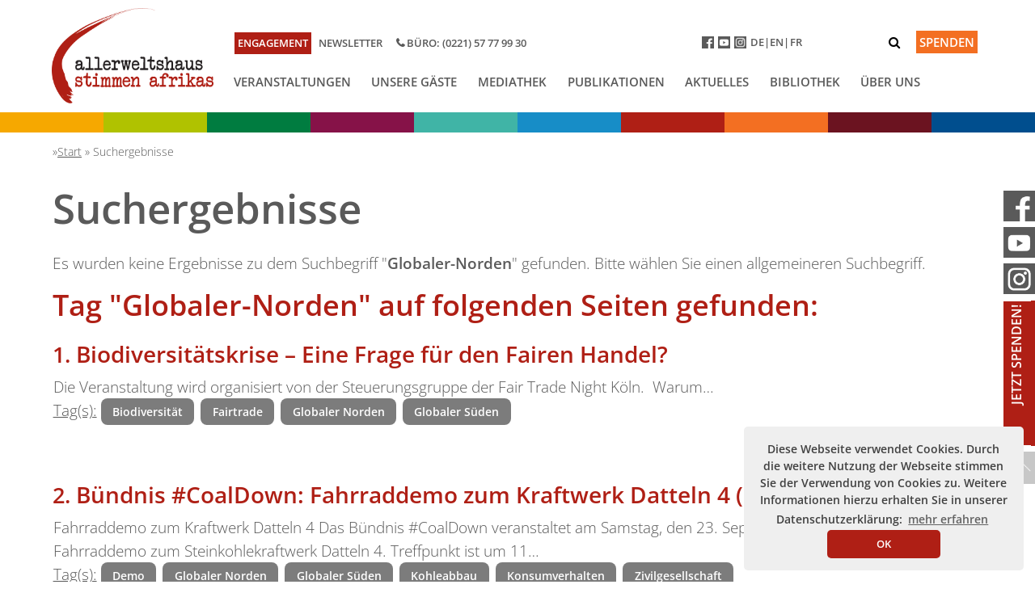

--- FILE ---
content_type: text/html; charset=UTF-8
request_url: https://www.stimmenafrikas.de/suchergebnisse?search=Globaler-Norden
body_size: 8754
content:
<!doctype html>
<html lang="de">
	<head>
		<meta charset="utf-8">
			<meta name="viewport" content="width=device-width, initial-scale=1, shrink-to-fit=no">
				<meta name="author" content="stimmenafrikas">
					<base href="https://www.stimmenafrikas.de/" />
					<link rel="icon" href="./assets/images/favicon.ico">
						<title> Suchergebnisse - stimmen afrikas</title>
						<!-- Bootstrap core CSS -->
						<link rel="stylesheet" href="./assets/css/bootstrap-4.3.1.min.css" />
						<link rel="stylesheet" type="text/css" href="./assets/slick/slick.css"/>
						<link rel="stylesheet" type="text/css" href="./assets/slick/slick-theme.css"/>
						<link href="./assets/css/font-awesome-4.7.0.min.css" rel="stylesheet" crossorigin="anonymous">
							<!-- Custom styles for this template -->
							<link href="./assets/css/carousel.css" rel="stylesheet">
								<link href="./assets/css/slimbox2.css" rel="stylesheet" media="screen" />
								<link href="./assets/css/style2.css" rel="stylesheet">
								</head>
								<body class="stimmenafrikas">
									<header>
										<nav class="navbar navbar-expand-xl fixed-top bg-white">
											<div class="container pr-0">
												<div class="col-md-5 col-lg-6 col-xl-5 p-0 hotlines">
													<span>Büro: (0221) 57 77 99 30</span>
												</div>
												<button type="button" class="suche" data-toggle="modal" data-target="#modalSuche" title="auf der Seite suchen">
													<i class="fa fa-search"></i>
													<a class="nav-link p-0 ml-3 d-inline spenden" href="engagement/" title="zur Seite &quot;Spenden&quot;">Spenden</a>
												</button>
												<a class="navbar-brand" href="/">
													<img src="/assets/image-cache-neu/images/Logo-stimmenafrikas.c68345fb.png" alt="Allerweltshaus Köln e.V." />
												</a>
												<button class="navbar-toggler" type="button" data-toggle="collapse" data-target="#navbarCollapse" aria-controls="navbarCollapse" aria-expanded="false" aria-label="Toggle navigation">
													<span class="navbar-toggler-icon"></span>
												</button>
												<div class="collapse navbar-collapse" id="navbarCollapse">
													<div class="flex-column">
														<ul class="nav nav-pills nav-fill" id="topnav1">
															<div class="col-md-12 col-lg-12 col-xl-4 pl-0 pr-0 engagieren">
																<li class="first nav-item dropdown"><a class="nav-link" href="engagement/" title="zur Seite &quot;Engagement&quot;">Engagement</a>  </li>
																<li class="last nav-item dropdown"><a class="nav-link" href="newsletter/" title="zur Seite &quot;Newsletter&quot;">Newsletter</a>  </li>
															</div>
															<div class="col-md-6 col-lg-12 col-xl-3 p-0 social">
																<div class="row">
																	<a href="https://www.facebook.com/Stimmen-Afrikas-Literatur-und-Bildung-516781041760524" target="_blank" title="Das Allerweltshaus bei Facebook"><img src="./assets/images/socialMedia/AWH_SocialMedia_Facebook.jpg" title="Das Allerweltshaus bei Facebook" /></a>
																	<a href="https://www.youtube.com/channel/UCqppo-i1CLqgQxfglCeKEdg" target="_blank" title="Das Allerweltshaus bei Youtube"><img src="./assets/images/socialMedia/AWH_SocialMedia_Youtube.jpg" title="Das Allerweltshaus bei Youtube" /></a>
																	<a href="https://www.instagram.com/allerweltshauskoeln/" target="_blank" title="Das Allerweltshaus bei Instagram"><img src="./assets/images/socialMedia/AWH_SocialMedia_instagram.jpg" title="Das Allerweltshaus bei Instagram" /></a>
																	<a class="sprache active" href="/">DE</a>
																	<a class="sprache" href="literatures-of-african-authors-in-cologne">EN</a>
																	<a class="sprache" href="litteratures-africaines-a-cologne">FR</a>
																</div>
															</div>
														</ul>
														<ul class="navbar-nav mr-auto" id="topnav"><li class="first nav-item dropdown"><a class="nav-link" href="veranstaltungen/" title="zur Seite &quot;Veranstaltungen&quot;">Veranstaltungen</a>  <ul class="dropdown-menu"><li class="first nav-item dropdown"><a class="nav-link" href="veranstaltungen/archiv/" title="zur Seite &quot;Veranstaltungsarchiv&quot;">Veranstaltungsarchiv</a>  </li>
																</ul></li>
															<li class=" nav-item dropdown"><a class="nav-link" href="unsere-gaeste/" title="zur Seite &quot;Unsere Gäste&quot;">Unsere Gäste</a>  </li>
															<li class=" nav-item dropdown"><a class="nav-link" href="mediathek/" title="zur Seite &quot;Mediathek&quot;">Mediathek</a>  <ul class="dropdown-menu"><li class="first nav-item dropdown"><a class="nav-link" href="mediathek/videos/" title="zur Seite &quot;Videos&quot;">Videos</a>  </li>
																	<li class=" nav-item dropdown"><a class="nav-link" href="mediathek/stimmen-afrikas-im-radio" title="zur Seite &quot;Stimmen Afrikas im Radio&quot;">Stimmen Afrikas im Radio</a>  </li>
																	<li class=" nav-item dropdown"><a class="nav-link" href="mediathek/alleweltonair-–-buergerfunk-aus-dem-allerweltshaus" title="zur Seite &quot;alleweltonair – Bürgerfunk aus dem Allerweltshaus&quot;">alleweltonair – Bürgerfunk aus dem Allerweltshaus</a>  </li>
																	<li class=" nav-item dropdown"><a class="nav-link" href="mediathek/fotos/" title="zur Seite &quot;Fotos&quot;">Fotos</a>  </li>
																	<li class=" nav-item dropdown"><a class="nav-link" href="mediathek/presse-und-interviews/" title="zur Seite &quot;Presse & Interviews&quot;">Presse & Interviews</a>  </li>
																	<li class="last nav-item dropdown"><a class="nav-link" href="mediathek/pressebilder/" title="zur Seite &quot;Pressebilder&quot;">Pressebilder</a>  </li>
																</ul></li>
															<li class=" nav-item dropdown"><a class="nav-link" href="publikationen/" title="zur Seite &quot;Publikationen&quot;">Publikationen</a>  </li>
															<li class=" nav-item dropdown"><a class="nav-link" href="aktuelles/" title="zur Seite &quot;Aktuelles&quot;">Aktuelles</a>  </li>
															<li class=" nav-item dropdown"><a class="nav-link" href="afrikabibliothek/" title="zur Seite &quot;Bibliothek&quot;">Bibliothek</a>  </li>
															<li class="last nav-item dropdown"><a class="nav-link" href="ueber-uns/" title="zur Seite &quot;Über uns&quot;">Über uns</a>  <ul class="dropdown-menu"><li class="first nav-item dropdown"><a class="nav-link" href="ueber-uns/das-projekt" title="zur Seite &quot;Das Projekt&quot;">Das Projekt</a>  </li>
																	<li class=" nav-item dropdown"><a class="nav-link" href="ueber-uns/das-team" title="zur Seite &quot;Team&quot;">Team</a>  </li>
																	<li class=" nav-item dropdown"><a class="nav-link" href="ueber-uns/unser-netzwerk" title="zur Seite &quot;Unser Netzwerk&quot;">Unser Netzwerk</a>  </li>
																	<li class="last nav-item dropdown"><a class="nav-link" href="ueber-uns/netiquette" title="zur Seite &quot;Netiquette&quot;">Netiquette</a>  </li>
																</ul></li>
														</ul>
													</div>
												</div>
											</div>
										</nav>
									</header>
									<div class="navSticky">
										<a href="https://www.facebook.com/Stimmen-Afrikas-Literatur-und-Bildung-516781041760524" target="_blank" title="Das Allerweltshaus bei Facebook"><img src="./assets/images/socialMedia/AWH_SocialMedia_Facebook.jpg" title="Das Allerweltshaus bei Facebook" /></a>
										<a href="https://www.youtube.com/channel/UCqppo-i1CLqgQxfglCeKEdg" target="_blank" title="Das Allerweltshaus bei Youtube"><img src="./assets/images/socialMedia/AWH_SocialMedia_Youtube.jpg" title="Das Allerweltshaus bei Youtube" /></a>
										<a href="https://www.instagram.com/allerweltshauskoeln/" target="_blank" title="Das Allerweltshaus bei Instagram"><img src="./assets/images/socialMedia/AWH_SocialMedia_instagram.jpg" title="Das Allerweltshaus bei Instagram" /></a>
										<a href="engagement/onlinespende" class="spenden" title="Spenden für das Allerweltshaus">Jetzt Spenden!</a>
										<div class="toTop" title="nach oben scrollen"><img src="./assets/images/AWH_Scroll-to-top.png" alt="hoch scrollen" /> </div>
									</div>
									<!-- Modal -->
									<div class="modal fade" id="modalSuche" tabindex="-1" role="dialog" aria-hidden="true">
										<div class="modal-dialog modal-dialog-centered" role="document">
											<div class="modal-content">
												<div class="modal-header">
													<h5 class="modal-title" id="exampleModalLongTitle">Suchen nach</h5>
													<button type="button" class="close" data-dismiss="modal" aria-label="Close">
														<span aria-hidden="true">&times;</span>
													</button>
												</div>
												<div class="modal-body">
													<p>Bitte geben Sie hier Ihren Suchbegriff ein:</p>
													<form class="simplesearch-search-form" action="suchergebnisse" method="get">
														<fieldset>
															<input type="text" autofocus name="search" id="search" value="Rassismus" />
															<input type="hidden" name="id" value="246" />
															<input type="submit" value="Suchen" />
														</fieldset>
													</form>
												</div>
											</div>
										</div>
									</div>
									<div class="projekte">
										<div class="row m-0">
											<div class="col dekolonial"></div>
											<div class="col globales-lernen"></div>
											<div class="col beratung"></div>
											<div class="col global-nachhaltig"></div>
											<div class="col alleweltonair"></div>
											<div class="col menschenrechte"></div>
											<div class="col stimmen-afrikas"></div>
											<div class="col allerweltshaus"></div>
											<div class="col menschenrechte-mexiko"></div>
											<div class="col eine-welt-promoterinnen"></div>
										</div>
									</div>
									<!-- CONTENT -->
									<section id="standard" class="suchergebnisse">
										<div class="container breadcrumbs">
											<ul class="B_crumbBox"><li><a class="B_homeCrumb" href="/"><span itemprop="title">Start</span></a></li>
												&raquo; <li><li>Suchergebnisse</li></li>
											</ul>
										</div>
										<div class="container text-left">
											<div class="row">
												<div class="col-12">
													<h1 class="text-left pb-3">Suchergebnisse</h1>
													<div class="content">
													</div>
													<p>Es wurden keine Ergebnisse zu dem Suchbegriff "<strong>Globaler-Norden</strong>" gefunden. Bitte wählen Sie einen allgemeineren Suchbegriff.
													</p>
													<p>
														<h2>Tag "Globaler-Norden" auf folgenden Seiten gefunden:</h2>
														<ol class="sucheTags">
															<li><h3><a target="_blank" href="https://www.allerweltshaus.de/veranstaltungen/biodiversitaetskrise-–-eine-frage-fuer-den-fairen-handel">Biodiversitätskrise – Eine Frage für den Fairen Handel?</a></h3>
																<span>Die Veranstaltung wird organisiert von der Steuerungsgruppe der Fair Trade Night Köln.  Warum&#8230;<br />
																	<u>Tag(s):</u> <strong><a class="text-dark tag" href="./suchergebnisse?search=Biodiversität">Biodiversität</a><a class="text-dark tag" href="./suchergebnisse?search=Fairtrade">Fairtrade</a><a class="text-dark tag" href="./suchergebnisse?search=Globaler-Norden">Globaler Norden</a><a class="text-dark tag" href="./suchergebnisse?search=Globaler-Süden">Globaler Süden</a><br /><br /></strong></span>
															</li>
															<li><h3><a target="_blank" href="https://www.allerweltshaus.de/veranstaltungen/buendnis-coaldown:-fahrraddemo-zum-kraftwerk-datteln-4">Bündnis #CoalDown: Fahrraddemo zum Kraftwerk Datteln 4 (Bochum)</a></h3>
																<span>Fahrraddemo zum Kraftwerk Datteln 4
																	Das Bündnis #CoalDown veranstaltet am Samstag, den 23. September 2023 eine Fahrraddemo zum Steinkohlekraftwerk Datteln 4. Treffpunkt ist um 11&#8230;<br />
																	<u>Tag(s):</u> <strong><a class="text-dark tag" href="./suchergebnisse?search=Demo">Demo</a><a class="text-dark tag" href="./suchergebnisse?search=Globaler-Norden">Globaler Norden</a><a class="text-dark tag" href="./suchergebnisse?search=Globaler-Süden">Globaler Süden</a><a class="text-dark tag" href="./suchergebnisse?search=Kohleabbau">Kohleabbau</a><a class="text-dark tag" href="./suchergebnisse?search=Konsumverhalten">Konsumverhalten</a><a class="text-dark tag" href="./suchergebnisse?search=Zivilgesellschaft">Zivilgesellschaft</a><br /><br /></strong></span>
															</li>
															<li><h3><a target="_blank" href="https://www.allerweltshaus.de/veranstaltungen/26.-eine-welt-landeskonferenz-nrw">26. Eine-Welt-Landeskonferenz NRW</a></h3>
																<span><br />
																	<u>Tag(s):</u> <strong><a class="text-dark tag" href="./suchergebnisse?search=Ernährungssouveränität">Ernährungssouveränität</a><a class="text-dark tag" href="./suchergebnisse?search=Globaler-Norden">Globaler Norden</a><a class="text-dark tag" href="./suchergebnisse?search=Globaler-Süden">Globaler Süden</a><a class="text-dark tag" href="./suchergebnisse?search=Menschenrechte">Menschenrechte</a><a class="text-dark tag" href="./suchergebnisse?search=SDG">SDG</a><br /><br /></strong></span>
															</li>
															<li><h3><a target="_blank" href="https://www.allerweltshaus.de/veranstaltungen/kleidung-und-klimagerechtigkeit">Kleidung und Klimagerechtigkeit</a></h3>
																<span><br />
																	<u>Tag(s):</u> <strong><a class="text-dark tag" href="./suchergebnisse?search=Fairtrade">Fairtrade</a><a class="text-dark tag" href="./suchergebnisse?search=Globaler-Norden">Globaler Norden</a><a class="text-dark tag" href="./suchergebnisse?search=Globaler-Süden">Globaler Süden</a><a class="text-dark tag" href="./suchergebnisse?search=Konsumverhalten">Konsumverhalten</a><a class="text-dark tag" href="./suchergebnisse?search=Konzernklagen">Konzernklagen</a><br /><br /></strong></span>
															</li>
															<li><h3><a target="_blank" href="https://www.allerweltshaus.de/veranstaltungen/fair-trade-night">8. Fair Trade Night 2022</a></h3>
																<span>Die Fair Trade Night findet dieses Jahr bereits in ihrer 8. Ausgabe am 15. September 2022 von 17:00 bis 22:00 Uhr im Forum VHS / Rautenstrauch-Joest-Museum statt! Freut euch&#8230;<br />
																	<u>Tag(s):</u> <strong><a class="text-dark tag" href="./suchergebnisse?search=Fairtrade">Fairtrade</a><a class="text-dark tag" href="./suchergebnisse?search=Globaler-Norden">Globaler Norden</a><a class="text-dark tag" href="./suchergebnisse?search=Globaler-Süden">Globaler Süden</a><a class="text-dark tag" href="./suchergebnisse?search=Köln">Köln</a><a class="text-dark tag" href="./suchergebnisse?search=Musik">Musik</a><a class="text-dark tag" href="./suchergebnisse?search=Nachhaltigkeit">Nachhaltigkeit</a><a class="text-dark tag" href="./suchergebnisse?search=Zivilgesellschaft">Zivilgesellschaft</a><br /><br /></strong></span>
															</li>
															<li><h3><a target="_blank" href="https://www.allerweltshaus.de/veranstaltungen/preisverleihung-der-hauptstadt-des-fairen-handels-2021">Preisverleihung der Hauptstadt des Fairen Handels 2021</a></h3>
																<span>Veranstalter: Servicestelle Kommunen in der Einen Welt / Engagement Global (SKEW)
																	<br />
																	<u>Tag(s):</u> <strong><a class="text-dark tag" href="./suchergebnisse?search=Fairtrade">Fairtrade</a><a class="text-dark tag" href="./suchergebnisse?search=Globaler-Norden">Globaler Norden</a><a class="text-dark tag" href="./suchergebnisse?search=Globaler-Süden">Globaler Süden</a><a class="text-dark tag" href="./suchergebnisse?search=Köln">Köln</a><a class="text-dark tag" href="./suchergebnisse?search=Lieferkette">Lieferkette</a><br /><br /></strong></span>
															</li>
															<li><h3><a target="_blank" href="https://www.allerweltshaus.de/veranstaltungen/fair-trade-night-2021">Fair Trade Night 2021</a></h3>
																<span>Die Fair Trade Night findet dieses Jahr bereits in ihrer 7. Ausgabe am 01. + 02. September 2021, von 17:00 bis 21:30 Uhr im Forum VHS/Rautenstrauch Joest Museum statt! Freut&#8230;<br />
																	<u>Tag(s):</u> <strong><a class="text-dark tag" href="./suchergebnisse?search=Fairtrade">Fairtrade</a><a class="text-dark tag" href="./suchergebnisse?search=Globaler-Norden">Globaler Norden</a><a class="text-dark tag" href="./suchergebnisse?search=Globaler-Süden">Globaler Süden</a><a class="text-dark tag" href="./suchergebnisse?search=Globales-Lernen">Globales Lernen</a><a class="text-dark tag" href="./suchergebnisse?search=Köln">Köln</a><a class="text-dark tag" href="./suchergebnisse?search=Konsumverhalten">Konsumverhalten</a><br /><br /></strong></span>
															</li>
															<li><h3><a target="_blank" href="https://www.allerweltshaus.de/veranstaltungen/podcast-zum-reinhoeren">Landwirtschaft in Bewegung – Italien bis Indien (Podcast)</a></h3>
																<span><br />
																	<u>Tag(s):</u> <strong><a class="text-dark tag" href="./suchergebnisse?search=Globaler-Norden">Globaler Norden</a><a class="text-dark tag" href="./suchergebnisse?search=Globaler-Süden">Globaler Süden</a><a class="text-dark tag" href="./suchergebnisse?search=Indien">Indien</a><br /><br /></strong></span>
															</li>
															<li><h3><a target="_blank" href="https://www.allerweltshaus.de/veranstaltungen/workshop:-klima-der-gerechtigkeit-?">Workshop: Klima der Gerechtigkeit ?!</a></h3>
																<span>In diesem Workshop befassen wir uns mit dem Konzept der Klimagerechtigkeit. Im Zentrum stehen&#8230;<br />
																	<u>Tag(s):</u> <strong><a class="text-dark tag" href="./suchergebnisse?search=Globaler-Norden">Globaler Norden</a><a class="text-dark tag" href="./suchergebnisse?search=Globaler-Süden">Globaler Süden</a><a class="text-dark tag" href="./suchergebnisse?search=Klimawandel">Klimawandel</a><a class="text-dark tag" href="./suchergebnisse?search=Kohleabbau">Kohleabbau</a><a class="text-dark tag" href="./suchergebnisse?search=Menschenrechte">Menschenrechte</a><br /><br /></strong></span>
															</li>
															<li><h3><a target="_blank" href="https://www.allerweltshaus.de/veranstaltungen/expert*innengespraech-zum-thema-klimagerechtigkeit">Expert*innengespräch zum Thema Klimagerechtigkeit</a></h3>
																<span>Wir werden aus verschiedenen Perspektiven das Thema Klimagerechtigkeit beleuchten. Durch welche Länder wird besonders Einfluss auf das Klima genommen? Welche Länder sind besonders von den Auswirkungen&#8230;<br />
																	<u>Tag(s):</u> <strong><a class="text-dark tag" href="./suchergebnisse?search=Festival">Festival</a><a class="text-dark tag" href="./suchergebnisse?search=Globaler-Norden">Globaler Norden</a><a class="text-dark tag" href="./suchergebnisse?search=Globaler-Süden">Globaler Süden</a><a class="text-dark tag" href="./suchergebnisse?search=Klimawandel">Klimawandel</a><br /><br /></strong></span>
															</li>
															<li><h3><a target="_blank" href="https://www.allerweltshaus.de/veranstaltungen/deutsche-entwicklungspolitik-–-ein-endloses-unterfangen">Deutsche Entwicklungspolitik – Ein endloses Unterfangen?</a></h3>
																<span>Zum Thema Entwicklungspolitik gehen die Meinungen weltweit auseinander. Für Einige ist sie ein endloses Unterfangen ohne größere Erfolgsaussichten und für Andere ein Mittel um für mehr Gerechtigkeit&#8230;<br />
																	<u>Tag(s):</u> <strong><a class="text-dark tag" href="./suchergebnisse?search=Afrika">Afrika</a><a class="text-dark tag" href="./suchergebnisse?search=Armut">Armut</a><a class="text-dark tag" href="./suchergebnisse?search=Globaler-Norden">Globaler Norden</a><a class="text-dark tag" href="./suchergebnisse?search=Globaler-Süden">Globaler Süden</a><a class="text-dark tag" href="./suchergebnisse?search=Kapitalismus">Kapitalismus</a><a class="text-dark tag" href="./suchergebnisse?search=Menschenrechte">Menschenrechte</a><br /><br /></strong></span>
															</li>
															<li><h3><a target="_blank" href="https://www.allerweltshaus.de/veranstaltungen/huhn-frisst-jaguar">Huhn frisst Jaguar</a></h3>
																<span>60 kg Fleisch verzehrt jeder Deutsche im Jahr, das ist ca. 1 kg pro Woche. Der enorme Fleischkonsum zieht weite ökologische Kreise hier bei uns und bis in den Regenwald, wo Soja als Futtermittel für&#8230;<br />
																	<u>Tag(s):</u> <strong><a class="text-dark tag" href="./suchergebnisse?search=Globaler-Norden">Globaler Norden</a><a class="text-dark tag" href="./suchergebnisse?search=Globaler-Süden">Globaler Süden</a><a class="text-dark tag" href="./suchergebnisse?search=Globales-Lernen">Globales Lernen</a><a class="text-dark tag" href="./suchergebnisse?search=Klimawandel">Klimawandel</a><a class="text-dark tag" href="./suchergebnisse?search=Konsumverhalten">Konsumverhalten</a><a class="text-dark tag" href="./suchergebnisse?search=Umweltschutz">Umweltschutz</a><br /><br /></strong></span>
															</li>
															<li><h3><a target="_blank" href="https://www.allerweltshaus.de/veranstaltungen/workshop:-nord-sued-kooperationen-neu-denken">Workshop: Nord-Süd-Kooperationen neu denken</a></h3>
																<span>In dem Workshop werden im ersten Teil grundlegende Betrachtungen vorangestellt und kritisch hinterfragt. Was bedeutet Weißsein? Einerseits ein Leben mit Privilegien und die unangefochtene Dominanz und&#8230;<br />
																	<u>Tag(s):</u> <strong><a class="text-dark tag" href="./suchergebnisse?search=Bildungsangebot">Bildungsangebot</a><a class="text-dark tag" href="./suchergebnisse?search=Globaler-Norden">Globaler Norden</a><a class="text-dark tag" href="./suchergebnisse?search=Globaler-Süden">Globaler Süden</a><a class="text-dark tag" href="./suchergebnisse?search=Globales-Lernen">Globales Lernen</a><a class="text-dark tag" href="./suchergebnisse?search=Lateinamerika">Lateinamerika</a><br /><br /></strong></span>
															</li>
															<li><h3><a target="_blank" href="https://www.allerweltshaus.de/veranstaltungen/workshop:-ungleichheit-zwischen-globalem-norden-und-sueden-–-geschichte-und-gegenwart">WORKSHOP: Ungleichheit zwischen Globalem Norden und Süden – Geschichte und Gegenwart</a></h3>
																<span> Vergangenheit und Gegenwart auf einem Bild: Fischer vor der ehemaligen Sklaveninsel Gorée (Senegal). Transnationale Fischereikonzerne bedrohen zunehmend ihre Existenz. Einige „satteln um" und werden&#8230;<br />
																	<u>Tag(s):</u> <strong><a class="text-dark tag" href="./suchergebnisse?search=Armut">Armut</a><a class="text-dark tag" href="./suchergebnisse?search=Bildungsangebot">Bildungsangebot</a><a class="text-dark tag" href="./suchergebnisse?search=Globaler-Norden">Globaler Norden</a><a class="text-dark tag" href="./suchergebnisse?search=Globaler-Süden">Globaler Süden</a><a class="text-dark tag" href="./suchergebnisse?search=Globales-Lernen">Globales Lernen</a><br /><br /></strong></span>
															</li>
															<li><h3><a target="_blank" href="https://www.allerweltshaus.de/veranstaltungen/deutsche-unternehmen-im-ausland:-wo-bleiben-die-menschenrechte?">Deutsche Unternehmen im Ausland: Wo bleiben die Menschenrechte?</a></h3>
																<span>Bei vielen Direkt-Investitionen in Entwicklungsländern treten Menschenrechtsverletzungen auf, so geschehen beim Bau einer Kaffeeplantage im Distrikt Mubende in Uganda. Dort vertrieb die ugandische&#8230;<br />
																	<u>Tag(s):</u> <strong><a class="text-dark tag" href="./suchergebnisse?search=Fairtrade">Fairtrade</a><a class="text-dark tag" href="./suchergebnisse?search=Globaler-Norden">Globaler Norden</a><a class="text-dark tag" href="./suchergebnisse?search=Globaler-Süden">Globaler Süden</a><a class="text-dark tag" href="./suchergebnisse?search=Kapitalismus">Kapitalismus</a><a class="text-dark tag" href="./suchergebnisse?search=Lieferkette">Lieferkette</a><a class="text-dark tag" href="./suchergebnisse?search=Menschenrechte">Menschenrechte</a><br /><br /></strong></span>
															</li>
															<li><h3><a target="_blank" href="https://www.allerweltshaus.de/veranstaltungen/die-beziehungen-zwischen-der-eu-und-afrika">Die Beziehungen zwischen der EU und Afrika</a></h3>
																<span>Der afrikanische Kontinent bleibt durch seine geographische Nähe zentral für Europas Außenbeziehungen. Hinsichtlich der immer wiederkehrenden Betonung des Partnerschaftsgedankens in den europäisch-afrikanischen&#8230;<br />
																	<u>Tag(s):</u> <strong><a class="text-dark tag" href="./suchergebnisse?search=Afrika">Afrika</a><a class="text-dark tag" href="./suchergebnisse?search=Armut">Armut</a><a class="text-dark tag" href="./suchergebnisse?search=EU">EU</a><a class="text-dark tag" href="./suchergebnisse?search=Globaler-Norden">Globaler Norden</a><a class="text-dark tag" href="./suchergebnisse?search=Globaler-Süden">Globaler Süden</a><a class="text-dark tag" href="./suchergebnisse?search=Kapitalismus">Kapitalismus</a><a class="text-dark tag" href="./suchergebnisse?search=Kolonialismus">Kolonialismus</a><br /><br /></strong></span>
															</li>
															<li><h3><a target="_blank" href="https://www.allerweltshaus.de/veranstaltungen/eine-welt-landeskonferenz-2020-online">Eine Welt Landeskonferenz 2020 online</a></h3>
																<span>
																	Die "Eine Welt Landeskonferenz 2020 online" ist eine Veranstaltung vom Eine Welt&#8230;<br />
																	<u>Tag(s):</u> <strong><a class="text-dark tag" href="./suchergebnisse?search=Globaler-Norden">Globaler Norden</a><a class="text-dark tag" href="./suchergebnisse?search=Globaler-Süden">Globaler Süden</a><a class="text-dark tag" href="./suchergebnisse?search=Shrinking-Spaces">Shrinking Spaces</a><a class="text-dark tag" href="./suchergebnisse?search=Webinar">Webinar</a><a class="text-dark tag" href="./suchergebnisse?search=Zivilgesellschaft">Zivilgesellschaft</a><br /><br /></strong></span>
															</li>
															<li><h3><a target="_blank" href="https://www.allerweltshaus.de/veranstaltungen/online-expert*innen-diskussion-„mode-ohne-ausbeutung">Online-Expert*innen-Diskussion „Mode ohne Ausbeutung</a></h3>
																<span>Als am 24. April 2013 in Bangladesch das Rana Plaza Fabrikgebäude einstürzte, starben mehr als tausend Textilarbeiter*innen. Auch deutsche Firmen ließen Kleidung dort produzieren. Anlässlich&#8230;<br />
																	<u>Tag(s):</u> <strong><a class="text-dark tag" href="./suchergebnisse?search=Fairtrade">Fairtrade</a><a class="text-dark tag" href="./suchergebnisse?search=Globaler-Norden">Globaler Norden</a><a class="text-dark tag" href="./suchergebnisse?search=Globaler-Süden">Globaler Süden</a><a class="text-dark tag" href="./suchergebnisse?search=Konsumverhalten">Konsumverhalten</a><a class="text-dark tag" href="./suchergebnisse?search=Konzernklagen">Konzernklagen</a><a class="text-dark tag" href="./suchergebnisse?search=Zivilgesellschaft">Zivilgesellschaft</a><br /><br /></strong></span>
															</li>
															<li><h3><a target="_blank" href="https://www.allerweltshaus.de/veranstaltungen/shrinking-spaces-reclaiming-spaces">SHRINKING SPACES? - RECLAIMING SPACES!</a></h3>
																<span>Insbesondere der weltweit erstarkende Rechtsruck schränkt zivilgesellschaftliche Organisationen und Engagierte immer stärker ein. Wie lässt sich ein Aufbruch hin zur Veränderung dieser Kräfteverhältnisse&#8230;<br />
																	<u>Tag(s):</u> <strong><a class="text-dark tag" href="./suchergebnisse?search=Globaler-Norden">Globaler Norden</a><a class="text-dark tag" href="./suchergebnisse?search=Globaler-Süden">Globaler Süden</a><a class="text-dark tag" href="./suchergebnisse?search=Lesung">Lesung</a><a class="text-dark tag" href="./suchergebnisse?search=Shrinking-Spaces">Shrinking Spaces</a><a class="text-dark tag" href="./suchergebnisse?search=Zivilgesellschaft">Zivilgesellschaft</a><br /><br /></strong></span>
															</li>
														</ol>
														<p>19 Ergebnisse gefunden</p>
													</div>
												</div>
											</div>
										</section>
										<!-- Newsletter -->
										<section id="newsletterSektion" class="stimmenafrikas">
											<div class="container mt-5 text-left">
												<div class="col-md-12 col-lg-6 col-xl-6">
													<h4>Ich möchte den Newsletter erhalten</h4>
													<p>
														Ich möchte auf dem Laufenden bleiben, was bei den <strong>stimmen afrikas</strong> passiert. Der Newsletter erscheint monatlich und enthält nur relevante Inhalte ohne Werbung.
													</p>
													<form class="sektion_Newsletter" action="suchergebnisse#newsletterSektion" method="post">
														<input type="text" required name="fullname" value="" placeholder="Name *">
															<input type="email" required name="email" value="" placeholder="Email *">
																<input type="text" name="confirmemail" value="" class="confirmemail" autocomplete="off" placeholder="Confirm Email">
																	<button type="submit" name="goodnews-subscription-btn" value="Subscribe">Absenden</button>
																	<input type="hidden" name="gongroups[]" value="4">
																		<fieldset>
																			<div>
																				<input type="checkbox" required name="datenschutz" id="datenschutz" value="datenschutz" class="input-block-level" />
																				<p class="datenschutz">Ich habe die <a href="datenschutz">Datenschutzerklärung</a> gelesen und akzeptiere diese.</p>
																				<p><em>Bitte beachten Sie: Wir respektieren Ihre Privatsphäre und geben Ihre Daten ohne Ihre Zustimmung nicht an Dritte weiter.
																					</em></p>
																			</div>
																		</fieldset>
																	</form>
																	<ul class="validation">
																	</ul>
																</div>
																<div class="col-md-12 col-lg-1 col-xl-2">&nbsp;</div>
																<div class="col-md-12 col-lg-5 col-xl-4 pb-4">
																	<h4>Hier finden Sie uns auch</h4>
																	<a href="https://www.facebook.com/Stimmen-Afrikas-Literatur-und-Bildung-516781041760524" target="_blank" title="Das Allerweltshaus bei Facebook"><img src="./assets/images/socialMedia/AWH_SocialMedia_Facebook.jpg" title="Das Allerweltshaus bei Facebook" /></a>
																	<a href="https://www.youtube.com/channel/UCqppo-i1CLqgQxfglCeKEdg" target="_blank" title="Das Allerweltshaus bei Youtube"><img src="./assets/images/socialMedia/AWH_SocialMedia_Youtube.jpg" title="Das Allerweltshaus bei Youtube" /></a>
																	<a href="https://www.instagram.com/allerweltshauskoeln/" target="_blank" title="Das Allerweltshaus bei Instagram"><img src="./assets/images/socialMedia/AWH_SocialMedia_instagram.jpg" title="Das Allerweltshaus bei Instagram" /></a>
																</div>
																<div class="clearfix"> </div>
															</div>
															<div class="clearfix"> </div>
														</section>
														<!-- Footer -->
														<footer class="text-white">
															<div class="container">
																<div class="row">
																	<div class="col-md-12 col-lg-6">
																		<div class="row">
																			<div class="col-6 col-sm-4"><h5>Navigation</h5><ul><li class="first"><a href="engagement/" title="Engagement" >Engagement</a></li>
																					<li><a href="newsletter/" title="Newsletter" >Newsletter</a></li>
																					<li><a href="kontakt" title="Kontakt" >Kontakt</a></li>
																					<li><a href="veranstaltungen/" title="Veranstaltungen" >Veranstaltungen</a></li>
																					<li><a href="unsere-gaeste/" title="Unsere Gäste" >Unsere Gäste</a></li>
																					<li><a href="mediathek/" title="Mediathek" >Mediathek</a></li>
																					<li><a href="publikationen/" title="Publikationen" >Publikationen</a></li>
																					<li><a href="aktuelles/" title="Aktuelles" >Aktuelles</a></li>
																					<li><a href="afrikabibliothek/" title="Die stimmen afrikas Bibliothek" >Bibliothek</a></li>
																					<li class="last"><a href="ueber-uns/" title="Über uns" >Über uns</a></li>
																				</ul></div>
																			<div class="col-6 col-sm-4 p-0"><h5>Aktiv sein</h5>
																				<ul>
																					<li><a href="">Fördermitglied<br />werden</a></li>
																					<li><a href="">Mitwirken</a></li>
																					<li><a href="">Newsletter</a></li>
																					<li><a href="">Kontakt</a></li>
																				</ul>
																			</div>
																			<div class="col-12 col-sm-4 p-0 ">
																				<h5>Kontakt</h5>
																				<span>
																					Allerweltshaus Köln e.V.
																				</span>
																				<span>
																					Geisselstraße 3-5<br />
																					50823 Köln
																				</span>
																				<span>stimmenafrikas@allerweltshaus.de</span>
																				<span>Telefon:<br />(0221) 57 77 99 30</span>
																				<span>Telefax:<br /> (0221) 27 14 650</span>
																			</div>
																		</div>
																	</div>
																	<div class="col-md-12 col-lg-6">
																	</div>
																</div>
																<p class="copyright">&copy; Allerweltshaus Köln
																	<a href="./impressum" title="zum Impressum">Impressum</a>
																	<a href="./datenschutz" title="zur Datenschutzerklärung">Datenschutz</a>
																</p>
															</div>
															<!-- /.container -->
														</footer>
														<!-- Bootstrap core JavaScript ================================================== -->
														<!-- Placed at the end of the document so the pages load faster -->
														<script src="./assets/js/jquery-3.1.1.min.js"></script>
														<script src="./assets/js/popper.min.js"></script>
														<script src="./assets/js/bootstrap-4.3.1.min.js" crossorigin="anonymous"></script>
														<script src="./assets/js/bootstrap-datepicker.js"></script>
														<script src="./assets/js/bootstrap-datepicker.de.js"></script>
														<link rel="stylesheet" type="text/css" href="./assets/css/datepicker.css"/>
														<script src="./assets/slick/slick.js"></script>
														<script src="./assets/js/slimbox2.js"></script>
														<script src="./assets/js/masonry.min.js"></script>
														<script src="./assets/js/imagesloaded.min.js"></script>
														<link rel="stylesheet" type="text/css" href="./assets/css/cookieconsent.min.css" />
														<script src="./assets/js/cookieconsent.min.js"></script>
														<script>
// CookieConsent

window.addEventListener("load", function(){
window.cookieconsent.initialise({
  palette: {
    popup: {
      background: "#efefef",
      text: "#404040"
    },
    button: {
      background: "#002b45",
      text: "#ffffff"
    }
  },
  theme: "classic",
  position: "bottom-right",
  layout: 'my-cool-layout',
  layouts: {
    'my-cool-layout': '<div class="layout">\
      {{message}}</div>',
  },
  content: {
	message: "<div class=\"info\">Diese Webseite verwendet Cookies. Durch die weitere Nutzung der Webseite stimmen Sie der Verwendung von Cookies zu. Weitere Informationen hierzu erhalten Sie in unserer Datenschutzerklärung: <a aria-label=\"learn more about cookies\" role=button tabindex=\"0\" class=\"cc-link\" href=\"./datenschutz\" target=\"_self\">mehr erfahren</a> <a aria-label=\"dismiss cookie message\" role=\"button\" tabindex=\"0\" class=\"cc-btn cc-dismiss stimmenafrikas\">OK</a></div>"
  }
})});



</script>
														<script>

   $(document).ready(function(){
       
$('.grid').masonry({
  itemSelector: '.grid-item'
});
        
           
       
       
// Modal

/*
$(document).on('af_complete', function (event, response) {
	var form = response.form;
	if (form.attr('id') == 'kontaktFormular') {
		window.location.href = "nachricht-erfolgreich-versendet"
	} else {
		console.log(response)
	}
});

*/

$(".modal").on('shown.bs.modal', function () {
	$(this).find("input:visible:first").focus();
});


// Slider

$(".regular .slick-list").fadeOut();

$(".regular").slick({
	dots: true,
	infinite: true,
	mobileFirst: true,
	slidesToShow: 1,
	slidesToScroll: 1,
	pauseOnHover: true,
	autoplay: true,
	autoplaySpeed: 10000
});

$('.galerie').slick({
	dots: true,
	infinite: true,
	speed: 300,
	slidesToShow: 1,
	centerMode: true,
	variableWidth: true,
	prevArrow: '<div class="slick-prev"></div>',
	nextArrow: '<div class="slick-next"></div>'
});

$(window).on('resize orientationchange', function () {
	$('.regular, .galerie').slick('resize');
});

$('ul.dropdown-menu').parent('li').addClass('arrow');

// bei Hash in URL zu Anker scrollen
if (window.location.hash) {
	var offset = -190;
	// smooth scroll to the anchor id
	$('html, body').animate({
		scrollTop: ($(window.location.hash).offset().top + offset) + 'px'
	}, 1000, 'swing');
}

// Scroll to Top-Icon   
$("div.toTop").on('click', function (event) {
	$("html, body").animate({
		scrollTop: 0
	}, "slow");
	return false;
});  

 // Sticky Nav ein- und ausblenden   
$(window).on('scroll', function () {

	//Navigation
	var breite = $(window).width();
	//console.log(breite);

	if (breite < '623') {
		$('.navSticky').fadeOut(1000).css('display', 'none');
		if ($(this).scrollTop() > 200) {
			$('header,.projekte').addClass('scrolled');

		} else {
			$('header,.projekte').removeClass('scrolled');

		}

	} else {

		if ($(this).scrollTop() > 400) {
			$('.navSticky').fadeIn(1000);
		} else {
			$('.navSticky').fadeOut(1000);
		}

		$('header,.projekte').removeClass('scrolled');
		$('#topnav1').fadeIn('fast');

	}


});     



// Teaser VAs und Aktuelle Meldungen - Klasse für Tags vergeben
function tagsKlasse() {
	$('.tags a:nth-child(1)').each(function (i, obj) {
		var klasse = $(this).prop('class');
		//console.log(klasse);
		$(this).parent().addClass(klasse);
	});
}

if ($('.tags a').length > 1) {
	tagsKlasse();
}  

var bildBreite = $('.content img').width();
console.log(bildBreite);
$('.content figure figcaption').width(bildBreite);












   
$('select').on('change', function () {
	var projekt = $(this).val();
	console.log(projekt);

	$('#benutzername').val(projekt);

	var test = $('#benutzername').val();
	console.log(test);

})
 
function getIt() {
	if ($('#noMore').length > 0)
		$('.mehrAnzeigen').hide();
};
   
      


   
   });
   
$(window).on("load", function() {
  $(".slick-list").css('opacity','1');
});   
   
</script>
															<!-- Matomo -->
															<script>
  var _paq = window._paq = window._paq || [];
  /* tracker methods like "setCustomDimension" should be called before "trackPageView" */
  _paq.push(['trackPageView']);
  _paq.push(['enableLinkTracking']);
  (function() {
    var u="//www.allerweltshaus.de/001-matomo/";
    _paq.push(['setTrackerUrl', u+'matomo.php']);
    _paq.push(['setSiteId', '1']);
    var d=document, g=d.createElement('script'), s=d.getElementsByTagName('script')[0];
    g.async=true; g.src=u+'matomo.js'; s.parentNode.insertBefore(g,s);
  })();
</script>
															<!-- End Matomo Code -->
														</body>
													</html>

--- FILE ---
content_type: text/css
request_url: https://www.stimmenafrikas.de/assets/css/style2.css
body_size: 18711
content:
body {
    font-family: 'Open Sans', sans-serif;
    font-size: 1.2rem;
    padding-bottom: 0;
}

/* open-sans-300 - latin */
@font-face {
  font-family: 'Open Sans';
  font-style: normal;
  font-weight: 300;
  src: url('../fonts/open-sans-v34-latin-300.eot'); /* IE9 Compat Modes */
  src: local(''),
       url('../fonts/open-sans-v34-latin-300.eot?#iefix') format('embedded-opentype'), /* IE6-IE8 */
       url('../fonts/open-sans-v34-latin-300.woff2') format('woff2'), /* Super Modern Browsers */
       url('../fonts/open-sans-v34-latin-300.woff') format('woff'), /* Modern Browsers */
       url('../fonts/open-sans-v34-latin-300.ttf') format('truetype'), /* Safari, Android, iOS */
       url('../fonts/open-sans-v34-latin-300.svg#OpenSans') format('svg'); /* Legacy iOS */
}
/* open-sans-600 - latin */
@font-face {
  font-family: 'Open Sans';
  font-style: normal;
  font-weight: 600;
  src: url('../fonts/open-sans-v34-latin-600.eot'); /* IE9 Compat Modes */
  src: local(''),
       url('../fonts/open-sans-v34-latin-600.eot?#iefix') format('embedded-opentype'), /* IE6-IE8 */
       url('../fonts/open-sans-v34-latin-600.woff2') format('woff2'), /* Super Modern Browsers */
       url('../fonts/open-sans-v34-latin-600.woff') format('woff'), /* Modern Browsers */
       url('../fonts/open-sans-v34-latin-600.ttf') format('truetype'), /* Safari, Android, iOS */
       url('../fonts/open-sans-v34-latin-600.svg#OpenSans') format('svg'); /* Legacy iOS */
}
/* open-sans-300italic - latin */
@font-face {
  font-family: 'Open Sans';
  font-style: italic;
  font-weight: 300;
  src: url('../fonts/open-sans-v34-latin-300italic.eot'); /* IE9 Compat Modes */
  src: local(''),
       url('../fonts/open-sans-v34-latin-300italic.eot?#iefix') format('embedded-opentype'), /* IE6-IE8 */
       url('../fonts/open-sans-v34-latin-300italic.woff2') format('woff2'), /* Super Modern Browsers */
       url('../fonts/open-sans-v34-latin-300italic.woff') format('woff'), /* Modern Browsers */
       url('../fonts/open-sans-v34-latin-300italic.ttf') format('truetype'), /* Safari, Android, iOS */
       url('../fonts/open-sans-v34-latin-300italic.svg#OpenSans') format('svg'); /* Legacy iOS */
}
/* open-sans-600italic - latin */
@font-face {
  font-family: 'Open Sans';
  font-style: italic;
  font-weight: 600;
  src: url('../fonts/open-sans-v34-latin-600italic.eot'); /* IE9 Compat Modes */
  src: local(''),
       url('../fonts/open-sans-v34-latin-600italic.eot?#iefix') format('embedded-opentype'), /* IE6-IE8 */
       url('../fonts/open-sans-v34-latin-600italic.woff2') format('woff2'), /* Super Modern Browsers */
       url('../fonts/open-sans-v34-latin-600italic.woff') format('woff'), /* Modern Browsers */
       url('../fonts/open-sans-v34-latin-600italic.ttf') format('truetype'), /* Safari, Android, iOS */
       url('../fonts/open-sans-v34-latin-600italic.svg#OpenSans') format('svg'); /* Legacy iOS */
}

a {
    color: #fff;
}

a:hover {
    color: #fff;
    text-decoration: none;
}

h1, h2, h3, h4, h5 {
    font-weight: 600;
}

h1 {
    font-size: 3.2rem;
}

h2 {
    color: #f36f22;
    font-weight: 600;
    font-size: 2.05rem;
    padding-bottom: 0.4em;
}

hr {
    margin: 2em 0;
}

img {
    width: 100%;
}

img.detail {
    max-width:100%;
    /* width:auto !important; */
    height: 100%;
    width: auto;
}

img.auto {
    float: right;
    margin-left: 1em;
}

header {
    height: 65px;
    background: #fff;
    box-shadow: 2px 2px 6px #7c7c7c;
}

header.index {
    height: 75px;
}

p.infotext {
    padding: 0 0.5em;
    padding-bottom: 0.5em;
}

p.smaller {
    font-size: 0.9rem;
}

p a, p a:hover {
    color: #5a5a5a;
    text-decoration: underline;
}

p {
    width: 100%;
}

.hausfarbe {
    color: #f36f22 !important;
}

.text-dark {
    color: #5a5a5a !important;
}

.w-auto {
    min-height:450px;
    width:auto;
}

/* /////////////////////////////// NAVIGATION //////////////////// */
.navbar {
    padding: 0;
}

nav a {
    text-transform: uppercase;
    color: #5a5a5a;
    font-weight: 600;
    font-size: 0.95rem;
}

nav a:hover {
    color: hsla(22, 90%, 44%, 1);
}

nav .active>a {
    color: #f36f22;
}

.navbar ul>li {
    float: left;
    position: relative;
    background: #eee;
    border-bottom: 1px solid #fff;
}

.navbar ul>li>a {
    padding: 0.5em;
    padding-left: 15px !important;
    background: #fff !important;
}

.navbar ul li ul {
    display: none;
    border: 0;
    padding: 0;
    margin: 0;
    border-top: 1px solid #fff;
}

.arrow::after {
    content: "\f107";
    font-family: "FontAwesome";
    position: absolute;
    right: 1em;
    top: 0.25em;
}

.arrow:hover::after {
    transform: rotate(180deg);
    transition: all 0.1s ease-in-out;
}

.navbar ul>li:hover>ul {
    display: block;
    -webkit-animation: fadeIn 1s;
    animation: fadeIn 0.5s;
}

@-webkit-keyframes fadeIn {
    from {
        opacity: 0;
    }

    to {
        opacity: 1;
    }
}

@keyframes fadeIn {
    from {
        opacity: 0;
    }

    to {
        opacity: 1;
    }
}

.navbar ul>li>ul>li {
    float: none;
    text-align: center !important;
    background: #fff !important;
    width: 110%;
    min-width: 120px;
    padding: 0;
}

.navbar ul>li>ul>li>a {
    display: block;
    padding: 0.5em;
    padding-left: 30px !important;
    background: #fff !important;
    color: #5a5a5a !important;
}

.navbar ul>li>ul>li>a:hover, .navbar ul>li>ul>li.active>a {
    color: #f36f22 !important;
    background: #fff !important;
}

.navbar ul>li:nth-child(5)>ul>li:nth-last-child(1)>a {
    color: #f36f22;
}

body>header>nav>div>a>img {
    width: 200px;
    width: 16.666vw;
    max-width: 200px;
    min-width: 150px;
    margin-right: 0.5em;
    position: absolute;
    top: 10px;
    left: 14px;
    z-index: 10;
}

#navbarCollapse>div {
    width: 100%;
}

body>header>nav>div.container {
    background: #fff !important;
}

#topnav1 {
    font-size: 0.8rem;
    font-weight: 600;
    position: absolute;
    right: 0;
    top: 30px;
    left: 0;
    margin: auto;
    padding-left: 225px;
}

#topnav1 li {
    text-align: center;
}


#topnav1 li:nth-child(2), #topnav1 li:nth-child(3) {
    background: #c8c8c8;
    width: 50%;
    float: left;
}

#topnav1 li:nth-child(2) {
    border-right: 1px solid #fff;
}

#topnav1 li a {
    text-align: left;
    width: 100%;
    font-size: 0.82rem;
}

#topnav1 span {
    font-size: 0.84rem;
}

#topnav1 span::before {
    content: "\f095";
    font-family: "FontAwesome";
    margin-right: 0.25em;
}

#topnav1 img {
    width: 23px;
    margin-right: 5px;
    margin-top: -10.5px;
}

#topnav1 a:nth-child(4) img {
    margin-right: 6px;
}

#topnav1 a.sprache {
    font-size: 1.0rem;
    margin-right: 0.01em;
    color: #fff;
    margin-top: -5px;
}

#topnav1 a.sprache::after {
    content: "|";
}

#topnav1 a.sprache:nth-last-child(1)::after {
    content: "";
}

#topnav1 a.sprache.active {
    font-weight: 600;
    color: #5a5a5a;
}

.navbar-toggler {
    background: #f36f22;
    background: url(../images/AWH_Header_Sandwich-Menu-awh.jpg);
    background-size: 100%;
    z-index: 100;
    margin-top: 27px;
    border-radius: 0;
    width: 56px;
    height: 56px;
    position: absolute;
    right: 15px;
    top: 0;
}

body.dekolonial .navbar-toggler {
    background: url(../images/AWH_Header_Sandwich-Menu-dekolonial.jpg);
}

body.menschenrechte .navbar-toggler {
    background: url(../images/AWH_Header_Sandwich-Menu-menschenrechte.jpg);
}

body.stimmenafrikas .navbar-toggler {
    background: url(../images/AWH_Header_Sandwich-Menu-stimmenafrikas.jpg);
}

#topnav1 {
    padding-left: 0px;
    top: 111px;
}

#topnav li {
    width: 100%;
    text-align: left;
}

#topnav1 .col-md-5 {
    display: none;
}

#topnav1 .col-md-6 {
    right: 0;
    top: 11px;
    z-index: 10;
}

#topnav1>.social {
    top: 1px;
    background: #c8c8c8;
    padding-top: 17px !important;
    padding-left: 30px !important;
    height: 50px;
}

#topnav {
    margin-top: 224px;
}

header.scrolled .navbar-toggler {
    margin-top: 8px;
    height: 40px;
    width: 40px;
    margin-bottom: 8px;
    background-size: 100%;
}

.navbar-toggler-icon {
    position: relative;
    right: 6px;
    top: -2px;
}

header.scrolled>nav>div>a>img {
    height: 50px;
    min-width: 85px;
    width: 85px;
    top: 3px;
    /* left: -17px; */
}

header.scrolled #topnav1 {
    top: 55px;
}

header.scrolled #topnav {
    margin-top: 169px;
}

.suche {
    position: absolute;
    top: 1.5em;
    right: 87px;
    background: transparent;
    border: 0;
    font-size: 1.5rem;
    z-index: 100;
}

.scrolled .suche {
    top: 0.3em;
    right: 65px;
}

.simplesearch-paging a, .simplesearch-results-list a {
    color: #f36f22;
}

.simplesearch-paging {
    margin-bottom: 1.5em;
}

.simplesearch-result {
    margin-bottom: 1.5em;
}

.hotlines {
    display: none;
}


a.spenden {
    background: #f36f22;
    transition: all 0.25s ease-in-out;
    border-bottom: 1px solid #fff;
    color:#fff;
    padding: 0.25rem !important;
}

a.spenden:hover {
    background: hsla(22, 90%, 44%, 1);
    transition: all 0.25s ease-in-out;
    color:#fff;
}

@media (min-width: 425px) {
    #topnav {
        margin-top: 150px;
    }

    header.scrolled #topnav {
        margin-top: 94px;
    }

    #topnav1 .col-md-6 {
        border-bottom: 1px solid #fff;
    }
}

@media (min-width: 576px) {
    img.auto {
        width: auto;
        float: right;
        margin-left: 1em;
    }

    .hotlines {
        font-size: 0.82rem;
        font-weight: 600;
        position: absolute;
        top: 49px;
        left: 186px;
        z-index: 1;
        display: block;
        text-transform: uppercase;
    }

    header.scrolled .hotlines {
        top: 7px;
    }

    .hotlines span {
        display: block;
    }

    .hotlines span:nth-child(1) {
        margin-right: 10px;
    }

    .hotlines span::before {
        content: "\f095";
        font-family: "FontAwesome";
        margin-right: 0.25em;
    }

    #topnav li {
        width: auto;
    }

    #topnav1 span {
        display: block;
    }

    .nav-link {
        padding: .5rem 0.1rem;
    }

    #topnav1 li {
        padding-left: 1em
    }

    #topnav1 .col-md-5 {
        left: 200px;
        top: -124px;
        display: block;
    }

    .scrolled #topnav1 .col-md-5 {
        top: -96px;
    }

    #topnav1 .col-md-6 a {
        padding: 0.25rem;
    }

    #topnav1>div.col-md-6.col-lg-6.col-xl-4.pl-0.pr-0>li>a {
        padding-left: 1.25em;
    }

    #topnav1>div.col-md-6.col-lg-12.col-xl-3.p-0.social>div>a {
        padding: 0;
    }

    #topnav1 a.sprache {
        font-size: 0.82rem;
        margin-right: 0.01em;
        color: #fff;
        margin-top: -2px;
    }

    ul#topnav {
        margin-top: 150px;
    }

    ul#topnav ul#topnav {
        margin-top: -0.5em;
        padding: 0;
    }

    header.scrolled #topnav {
        margin-top: 94px;
    }
}

@media (min-width: 768px) {
    #topnav1 .col-md-5 {
        left: 20px;
        top: -64px;
        display: block;
    }

    .scrolled #topnav1 .col-md-5 {
        top: -38px;
    }

    #topnav1 {
        top: 107px;
    }

    #topnav1>.social {
        left: 52%;
        top: -144px;
        background: transparent;
    }

    header.scrolled #topnav1>.social {
        top: -132px;
    }

    #topnav1 img {
        width: 15px;
        margin-right: 5px;
        margin-top: -10.5px;
    }

    #topnav1>.social a {
        color: #7a7a7a
    }

    ul#topnav {
        margin-top: 96px;
    }

    header.scrolled #topnav {
        margin-top: 45px;
    }
}

@media (min-width: 992px) {
    ul#topnav {
        margin-top: 190px;
    }

    #topnav1 {
        margin-top: 10px;
    }

    #topnav1 li.first {
        margin-right: 0px;
    }

    .hotlines {
        top: 55px;
        left: 250px;
    }

}

@media (min-width: 1200px) {
    .suche {
        top: 1.3em;
        right: 15px;
        font-size: 0.8em;
    }

    body>header>nav>div.container {
        position: relative;
    }

    .hotlines {
        top: 24.5px;
        left: 470px;
    }

    .nav-link {
        font-size: 0.95rem;
        padding: .75rem 0.2rem;
    }

    .navbar ul>li>a {
        padding: 0 0.56rem !important;
    }

    .navbar ul>li:hover>ul {
        position: absolute;
        left: 50%;
        transform: translate(-57%);
        padding-top: 9px;
    }

    .navbar ul>li>ul>li {
        width: 115% !important;
        border-bottom: 1px solid #c8c8c8;
    }

    .navbar ul>li>ul>li:nth-last-child(1) {
        border: 0;
    }

    .navbar ul>li>ul>li>a {
        padding-left: 0px !important;
        padding-top: 5px !important;
        padding-bottom: 5px !important;
        padding-right: 0px !important;
    }

    .navbar ul>li>ul>li.first>a {
        box-shadow: inset 1px 2px 3px rgba(0, 0, 0, 0.15);
    }

    #topnav1 {
        padding-left: 192px;
        top: 37px;
        margin-top: 0;
    }

    #topnav li {
        max-width: 275px;
    }

    #topnav1 li.first {
        margin-right: 5px;
    }

    #topnav1 .engagieren {
        top: -6px;
    }

    #topnav1 .engagieren li {
        width: auto !important;
        float: left;
        display: inline-block;
        padding-left: 0;
    }

    #topnav1 .engagieren li a {
        padding: 0.25rem;
        text-align: center;
    }

    header.scrolled #topnav1 {
        top: 25px;
    }

    header.scrolled #topnav {
        margin-top: 54px;
    }

    #topnav1 .col-md-5 {
        top: 17px;
        left: -308px;
        display: block;
    }

    header.scrolled #topnav1 .col-md-5 {
        top: -2px;
    }

    #topnav1 .col-md-6 {
        top: -18px;
        border: 0;
    }

    #topnav1 .col-md-6 li {
        float: left;
        width: auto;
    }

    #topnav1 li:nth-child(2), #topnav1 li:nth-child(3) {
        background: #fff;
    }

    #topnav1>.social {
        left: 21.8em;
        top: -57px;
        background: transparent;
    }

    #topnav1 span {
        display: inline-block;
    }

    #topnav1 a.sprache {
        color: #5a5a5a;
    }

    ul#topnav ul#topnav {
        margin-top: -1.05em;
        padding: 0;
        margin-left: 0;
    }

    .arrow::after {
        display: none;
    }

    #topnav1 span:nth-child(2) {
        position: relative;
        top: 7px;
    }

    .nav-link {
        padding: .75rem 0.2rem;
    }

    .navbar ul>li:hover>ul {
        padding-top: 25px;
    }

    .navbar ul>li>a {
        padding: 0 0.56rem !important;
    }

    #topnav1 {
        padding-left: 198px;
        top: 28px;
    }

    #topnav1 .col-md-5 {
        left: -105px;
        top: -2.5px;
    }

    #topnav1 .col-md-6 {
        top: -6px;
    }

    #topnav1>.social {
        left: 485px;
        top: -47.5px;
    }

    ul#topnav {
        padding-top: 0;
        padding-left: 197px;
        padding-bottom: 1.3em;
        margin-left: 0;
        margin-top: 74px;
    }

    ul#topnav ul#topnav {
        padding-top: 1.25em;
    }

    #topnav1 span:nth-child(2) {
        position: relative;
        left: 7px;
        top: -1px;
    }

    #topnav1>div.col-md-6.col-lg-6.col-xl-4.pl-0.pr-0>li>a {
        padding-left: 0.25em;
    }
}

@media (min-width: 1200px) {
    .container {
        max-width: 1180px;
    }

    .suche {
        top: 2.6em;
        right: 10px;
    }

    .hotlines {
        top: 42px;
        left: 415px;
    }

    .hotlines span {
        display: inline-block;
    }

    body.stimmenafrikas .hotlines {
        top: 44px;
        left: 440px;
    }    

    .nav-link {
        padding: 0.75rem 1rem;
    }

    .navbar ul>li>a {
        padding: 0 1.55rem !important;
    }

    #topnav1 {
        padding-left: 240px;
        top: 46px;
    }

    #topnav1 .col-md-6 {
        left: 240px;
    }

    #topnav1 .col-md-5 {
        left: -36px;
    }

    #topnav1 .col-md-6 {
        left: 0px;
    }

    #topnav1>.social {
        left: 250px;
        top: -18px;
    }

    ul#topnav {
        padding-left: 215px;
        margin-top: 90px;
        margin-right: -25px !important;
    }
}

/* /////////////////////////////// STICKY NAV //////////////////// */
.index .navSticky {
    position: relative;
    z-index: 2;
    top: 3.3em;
    text-align: center;
    font-size: 2em;
    width: auto;
    display: block !important;
    height:81px;
}

.navSticky {
    position: relative;
    z-index: 2;
    top: 0.25em;
    text-align: center;
    font-size: 2em;
    width: auto;
    display: block !important;
    height:81px;
}

.navSticky>a {
    display: block;
    width: 25%;
    float:left;
    position: relative;
    background: #5a5a5a;
    height: 40px;
    margin-bottom: 5px;
    border-left: 1px solid #fff;
    border-top: 1px solid #fff;
    border-bottom: 1px solid #fff;
}

.navSticky>a>img {
    width: auto;
    height: 97%;
    position: absolute;
    left: 1px;
    top: 1px;
}

.navSticky>a:not(.spenden)::after {
    content: "";
    color: #fff;
    font-size: 1rem;
    position: relative;
    top: 2px;
    left: 60px;
    background: url(../images/AWH_Teaser_Pfeil-rechts.png) 100%;
    width: 9px;
    height: 33px;
    display: block;
}

.navSticky>a.spenden {
    position: relative;
    left: 0;
    top: -0.35em;
    background: #f36f22;
    color: #fff;
    padding: 0.5em;
    /* padding-left: 1.5em; */
    /* padding-right: 1.5em; */
    font-size: 1rem;
    font-weight: 600;
    text-transform: uppercase;
    width: 100%;
    height: 42px;
    border: 0 !important;
    border-left: 1px solid #fff !important;
    border-top: 1px solid #fff !important;
    border-right: 1px solid #fff !important;
}



.navSticky>div {
    position: absolute;
    left: 0px;
    bottom: -4.6em;
    width: 42px;
    cursor: pointer;
    display:none;
}

.navSticky>div img {
    width: 100%;
    border-left: 1px solid #fff;
    border-top: 1px solid #fff;
    border-bottom: 1px solid #fff;
}

@media (min-width: 425px) {
    .index .navSticky {
        top: 4.5em;
    }

    .navSticky {
        top: 0.27em;
    }

}

@media (min-width: 576px) {
    .index .navSticky {
        top: 6em;
    }
    
}

@media (min-width: 640px) {
    .index .navSticky,
    .navSticky {
    position: fixed !important;
    z-index: 200;
    top: 50%;
    right: 0;
    transform: translateY(-65%);
    text-align: right;
    font-size: 2em;
    width: 40px;
    display: none;
    height:auto;
}

.navSticky>a {
    display: block;
    width: 112px;
    position: relative;
    background: #5a5a5a;
    height: 40px;
    margin-bottom: 5px;
    border-left: 1px solid #fff;
    border-top: 1px solid #fff;
    border-bottom: 1px solid #fff;
}

.navSticky>a:hover {
    margin-left: -2.2em;
    transition: all 0.5s ease-in-out;
    width: 150px;
}

.navSticky>a::after {
    content: "";
    color: #fff;
    font-size: 1rem;
    position: relative;
    top: 2px;
    left: 60px;
    background: url(../images/AWH_Teaser_Pfeil-rechts.png) 100%;
    width: 9px;
    height: 33px;
    display: block;
}

.navSticky>a.spenden {
    position: relative;
    left: -4.0em;
    top: 4.1em;
    background: #f36f22;
    color: #fff;
    padding: 0.5em;
    padding-left: 1.5em;
    padding-right: 1.5em;
    font-size: 1rem;
    font-weight: 600;
    text-transform: uppercase;
    transform: rotate(-90deg);
    width: 180px;
    height: 52px;
    border: 0 !important;
    border-left: 1px solid #fff !important;
    border-top: 1px solid #fff !important;
    border-right: 1px solid #fff !important;
}

.navSticky>a.spenden::after {
    content: "";
    background: #f36f22;
    display: block;
    height: 77px;
    left:0;
    top: 0.1em;
    width: 100%;
}

.navSticky>a.spenden::before {
    content: "";
    position: absolute;
    background: url(../images/AWH_Teaser_Pfeil-rechts.png) 100%;
    width: 10px;
    height: 33px;
    display: block;
    top: 3.7em;
    left: 5.7em;
    z-index: 10;
    transform: rotate(90deg);
}

.navSticky>a.spenden::after {
    height: 77px;
    left: -0.3em;
    top: 0.4em;
    width: 180px;
}

.navSticky>a.spenden:hover {    
    left: -6.2em;
}

.navSticky>div {
    display:block;
}

}

/* /////////////////////////////// FORM Input, etc. //////////////////// */
form {
    font-size: 0.9rem;
}

form a, form a:hover {
    color: #5a5a5a;
    text-decoration: underline;
}

input {
    border: 0;
    padding: 0.5em;
    background: #efefef;
    width: 100%;
    margin-bottom: 1.2em;
    font-size: 1.2rem;
    font-weight: 600;
    color: #7c7c7c;
}

.confirmemail {
    border: 0;
    clip: rect(0 0 0 0);
    height: 1px;
    margin: -1px;
    overflow: hidden;
    padding: 0;
    position: absolute;
    width: 1px;
    display: block;
}

input[disabled] {
    opacity: 0.5;
}

input.error, textarea.error {
    border: 2px solid hsla(22, 90%, 44%, 1);
}

#newsletter input.error {
    border: 2px solid hsla(22, 90%, 44%, 1);
}

.error {
    color: red !important;
}

form.sektion_Newsletter a {
    color: #fff;
}

form.sektion_Newsletter input {
    background: #fff;
    width: 30%;
    font-size: 0.9rem;
}

input.confirmemail { width:50% !important; }

input::placeholder {
    font-weight: 300;
}

button[type=submit] {
    width: 31%;
    border: 0;
    background: #fff !important;
    color: #f36f22 !important;
    padding: 0.5em;
}

form.sektion_Newsletter input[type=checkbox] {
    width: auto;
    position: absolute;
    margin-top: 3px;
}

form.sektion_Newsletter p.datenschutz {
    display: inline-block;
    line-height: 1.2em;
    padding-left: 2em;
}

input[type=submit], button[type=submit] {
    background: #f36f22;
    color: #ffffff;
    font-weight: 600;
    text-align: center;
    transition: all 0.25s ease-in-out;
}

body.awh input[name=goodnews-unsubscribe-btn] {
    background: #7c7c7c;
}

input[type=submit]:hover {
    background: hsla(22, 90%, 44%, 1);
}

#newsletter>div.container.text-left>div>div>form>div:nth-child(5)>div.col-5.pl-0>input {
    background: #7a7a7a !important;
}

#newsletter>div.container.text-left>div>div>form>div:nth-child(5)>div.col-5.pl-0>input:hover {
    background: hsla(0, 0%, 38%, 1) !important;
}

#newsletter>div.container.text-left>div>div>form>span {
    margin-bottom: 1em;
    margin-top: -8px;
    display: block;
    padding-left: 35px;
}

form.sektion_Newsletter input[type=submit] {
    background: #fff;
    color: #f36f22;
}

form.sektion_Newsletter input[type=submit]:hover {
    color: hsla(22, 90%, 44%, 1);
}

input[type=checkbox] {
    width: auto;
    height: auto;
    margin-bottom: 0;
    margin-left: 5px;
}

.detail:not(#kontakt) #datenschutz {
    width: auto;
    height: auto;
    margin-bottom: 0;
    margin-left: -25px;
    margin-right: 10px;
}

textarea {
    border: 0;
    background: #efefef;
    width: 100%;
    height: 100%;
    padding: 0.6em;
    font-size: 1.2rem;
}

span.checkbox {
    padding-left: 35px;
    display: block;
    margin-bottom: -1em;
}

span.checkbox:nth-child(4) {
    margin-bottom: 1.25em;
}

span.checkbox input {
    margin-left: -25px;
    margin-right: 5px;
}

span.checkbox:nth-child(4) input {
    margin-right: 9px;
}

#map, .karte {
    min-height: 300px;
}

/* /////////////////////////////// FARBBALKEN Projekte //////////////////// */
div.projekte {
    position: fixed;
    top: 0;
    z-index: 1000;
    width: 100%;
}

div.projekte a {
    opacity: 0;
    transition: all 0.25s ease-in-out;
    font-size: 0.75rem;
    text-align: center;
    display: none;
    line-height: 1.2;
    padding: 0.25em 0;
    position: relative;
    top: 50%;
    transform: translateY(-50%);
}

div.projekte div.col {
    width: 10% !important;
    max-width: 10%;
    height: 10px;
}

div.projekte {
    border-top: 113px solid #fff;
}

div.projekte.scrolled {
    border-top: 56px solid #fff;
}

.dekolonial:not(body) {
    background: #f6a800 !important;
}

.globales-lernen {
    background: #b0c200 !important;
}

.beratung {
    background: #007c40 !important;
}

.global-nachhaltig, .koeln-global-nachhaltig {
    background: #861248 !important;
}

.alleweltonair {
    background: #40b4a6 !important;
}

.menschenrechte:not(body) ,
.menschenrechte2:not(body) {
    background: #178dc7 !important;
}

.stimmen-afrikas:not(body), .stimmenafrikas:not(body) {
    background: #af1f15 !important;
}

.allerweltshaus, .web:not(body), .tags.awh {
    background: #f36f22 !important;
}

.menschenrechte-mexiko, .menschenrechte-lateinamerika, .tagsNeu .lateinamerika, .tags.lateinamerika {
    background: #6b1320 !important;
}

.eine-welt-promoterinnen {
    background: #004e8e !important;
}

.tags.sonstige, .tags.vortrag-diskussion {
    background:#ccc;
}

a[title=fehlt] {
    background: red !important;
}

@media (min-width: 425px) {
    div.projekte {
        border-top: 110px solid #fff;
    }
}

@media (min-width: 576px) {
    div.projekte {
        border-top: 110px solid #fff;
        width: 100%;
    }
}

@media (min-width: 768px) {
    div.projekte.scrolled {
        border-top: 57px solid #fff;
    }

    div.projekte {
        border-top: 108px solid #fff;
    }

    div.projekte div.col {
        height: 25px;
    }

    div.projekte a {
        display: block;
    }
}

@media (min-width: 992px) {
    div.projekte {
        border-top: 122px solid #fff;
    }
}

@media (min-width: 1200px) {
    div.projekte {
        border-top: 139px solid #fff;
    }

}

/* /////////////////////////////// Slider //////////////////// */
.regular {
    background: url(../images/slider/AWH_Slider-Hintergrund.png) center no-repeat;
    background-size: 100%;
    width: 100%;
    height: 33vw;
    max-height: 535px;
    position: relative;
    top: 0.5em;
    margin-bottom: 3em !important;
}

body.dekolonial .regular {
    background: #f6a800 url(../images/slider/AWH_Slider-Hintergrund_dekolonial.png) center no-repeat;
}

body.stimmenafrikas .regular {
    background: #af1f15 url(../images/slider/AWH_Slider-Hintergrund_stimmen-afrikas.png) center no-repeat;
}

body.menschenrechte .regular {
    background: #178dc7 url(../images/slider/AWH_Slider-Hintergrund_menschenrechte.png) center no-repeat;
}

.regular .slick-list {
    position: absolute;
    top: 0;
    width: 100%;
    height: 100%;
    opacity: 1;
}

.regular .text {
    color: #fff;
    font-weight: 600;
    text-align: center;
    font-size: 1.75vW;
    max-width: 80%;
    /* border: 4px solid green; */
    margin-left: 10%;
}

body.awh .regular .text { margin-top: -4em; }

.regular .slick-slide {
    display: block !important;
    position: relative;
    height: 33vW;
    max-height: 533px;
}

.regular .slick-slide img {
    height: 33vW !important;
    max-height: 533px;
    margin: auto;
    border: 0;
    transition: all 0.25s ease-in-out;
}

body.awh .regular .slick-slide img {
    height: 33vW !important;
    max-height: 533px;
    margin: auto;
    width: 100% !important;
    border: 0;
    transition: all 0.25s ease-in-out;
}

.regular .slick-slide img.logo {
    height: 22vW !important;
    max-height: 350px;
    margin-top: 3vW;
}

.regular.index .text {
    color: #fff;
    text-align: center;
    position: absolute;
    bottom: 0.25em;
    width: 100%;
    font-weight: 600;
    font-size: 1.75vW;
}

.regular .slick-prev {
    background: url(../images/slider/AWH_Slider_Pfeil-links.png) no-repeat;
    background-size: 100%;
    width: 5vW;
    max-width: 76px;
    height: 109px;
    transition: all 0.25s ease-in-out;
    position: absolute;
    top: 29vW;
    z-index: 2;
    left: 2vW;
}

.regular .slick-prev:hover {
    left: 1vW;
}

.regular .slick-next {
    background: url(../images/slider/AWH_Slider_Pfeil-rechts.png) no-repeat;
    background-size: 100%;
    width: 5vW;
    max-width: 76px;
    height: 109px;
    transition: all 0.25s ease-in-out;
    position: absolute;
    top: 29vW;
    z-index: 2;
    right: 2vW;
}

.regular .slick-next:hover {
    right: 1vW;
}

.regular .slick-prev::before, .regular .slick-next::before {
    content: "";
}

.regular .slick-dots {
    bottom: 0.5em;
    position: absolute;
    width: 100%;
}

.slick-dots li {
    margin: 0;
}

.slick-dots li button:before {
    font-size: 8px;
    opacity: .25;
    color: #fff;
}

.slick-dots li.slick-active button:before {
    opacity: 1;
    color: white;
}

@media (min-width: 320px) {
    .regular {
        top: -4.25em;
    }

    .regular .slick-dots {
        bottom: 0.05em;
    }
    #newsletter.detail {
        min-height:550px;
    }    
}

@media (min-width: 425px) {
    .regular {
        top: -3.7em;
    }

    .regular .slick-prev, .regular .slick-next {
        top: 24vW;
    }
}

@media (min-width: 576px) {
    .regular {
        top: -3.15em;
    }

    .regular .slick-prev, .regular .slick-next {
        top: 21vW;
    }

    .slick-dots li button:before {
        font-size: 12px;
    }
}

@media (min-width: 640px) {
    .regular {
        top: 1.1em;
    }
    #newsletter.detail {
        min-height:880px;
    }    
}

@media (min-width: 768px) {
    .regular {
        top: 0.5em;
    }

    .regular.index .text {
        bottom: 0.5em;
    }

    .regular .slick-prev, .regular .slick-next {
        top: 19vW;
    }
    #newsletter.detail {
        min-height:880px;
    }    
}

@media (min-width: 992px) {
    .regular {
        top: 1.3em;
    }

    .regular.index .text {
        bottom: 1em;
    }

    .regular .slick-prev, .regular .slick-next {
        top: 17vW;
    }

    .regular .slick-dots {
        bottom: 0.35em;
    }

    .slick-dots li button:before {
        font-size: 14px;
    }
    #newsletter.detail {
        min-height:850px;
    }    
}

@media (min-width: 1200px) {
    .regular.index .text {
        bottom: 1.5em;
    }

    .regular .slick-dots {
        bottom: 0.5em;
    }

    .slick-dots li button:before {
        font-size: 16px;
    }
}

@media (min-width: 1600px) {
    .regular .slick-prev, .regular .slick-next {
        top: 16vW;
    }
}

@media (min-width: 1920px) {
    
}

/* /////////////////////////////// breadcrumbs //////////////////// */
.breadcrumbs {
    margin-top: 0em;
    color: #5a5a5a;
    visibility: hidden;
}

.breadcrumbs span.id {
    float: right;
    font-size: 0.8rem;
    margin-top: -3.8em;
    opacity: 0.5;
}

.B_crumbBox {
    font-size: 0.9rem;
    margin-left: 0em;
    margin-bottom: 2em;
    text-align: left;
    padding: 0;
}

.B_crumbBox::before {
    content: "\00bb ";
}

.B_crumbBox li {
    display: inline-block;
}

.B_crumbBox li a {
    text-decoration: underline;
    color: #5a5a5a
}

/* /////////////////////////////// INDEX fuellText //////////////////// */ 
.fuellText {/* display:none; */}
.fuellText a { color:#f36f22; width:100%; }
.fuellText img {float:right;/* width:50%; */margin-left:1em;margin-bottom:1em;margin-top:15px;}


/* /////////////////////////////// INDEX Aktuelles //////////////////// */
button.fullWidth {
    background: #f36f22 !important;
    color: #fff !important;
}

a.fullWidth {
    background: #f36f22;
    display: block;
    width: 100%;
    text-align: center;
    padding: 1em 1em;
    font-size: 0.9rem;
    font-weight: 600;
    transition: all 0.25s ease-in-out;
    margin-top: 0.75em;
}

a.fullWidth:hover {
    background: hsla(22, 90%, 44%, 1);
    transition: all 0.25s ease-in-out;
}

/* /////////////////////////////// INDEX Pinnwand //////////////////// */
.pinnwand {
    background: #f36f22;
    color: #fff;
    padding: 3em 1.5em;
    font-size: 0.8rem;
    margin-bottom: 2em;
}

.pinnwand h4 {
    font-size: 1.22rem;
    font-weight: 600;
}

.pinnwand a, .pinnwand a:hover {
    color: #fff;
    text-decoration:underline;
}

.pinnwand p {
    margin: 0.3em 0;
    font-size: 0.9rem;
}

.pinnwand .meldung {
    border-top: 1px solid;
    padding: 1em 0em;
}

.pinnwand .meldung h3 {
    font-size: 1.2rem;
}
.pinnwand .meldung img { max-width:100% !important; height:auto !Important; }

.pinnwand .meldung:nth-last-child(1) {
    border-bottom: 1px solid;
}
.pinnwand figure,
.pinnwand iframe { width:100%;}
/* /////////////////////////////// INDEX Veranstaltungen //////////////////// */
.teaser {
    position: relative;
    padding-right: 0;
}

.teaser a {
    position: relative;
    display: block;
    max-height: 302px;
    overflow: hidden;
}

.teaser .col-md-6 {
    background: #7c7c7c;
    color: #fff;
    float: left;
    transition: all 0.25s ease-in-out;
}

.teaser .col-md-6:hover {
    background: #5a5a5a;
    transition: all 0.25s ease-in-out;
}

.teaser .text {
    padding: 0.75em 1em 0em 0.75em;
}

.index_Aktuelles .teaser h3 {
    color: #f36f22;
    padding-bottom: 0;
}

.index_Aktuelles .teaser .text {
    background: #efefef;
    padding-bottom: 1.8em;
}

.index_Aktuelles .teaser a {
    color: #5a5a5a;
}

.index_Aktuelles .teaser a.weiter {
    bottom: 1.5em;
}

.index_Aktuelles .teaser p {
    font-size: 0.9rem;
}

.index_Aktuelles .teaser strong {
    display: inline-block;
    font-size: 0.9rem;
    float: left;
    margin-right: 5px;
    margin-top: 8px;
}

.veranstaltung.meldung strong.datum {
    display: inline-block;
    float: left;
    margin-right: 5px;
}

.teaser a.weiter {
    position: absolute;
    bottom: 0.75em;
    right: 2em;
    text-decoration: underline;
    font-size: 0.9rem;
    text-align: right;
}

.veranstaltungen .teaser.veranstaltung a.weiter {
    right: 0;
    bottom: 1em;
}

.teaser .teaser_Bottom {
    background: rgba(243, 111, 34, 0.85);
    width: 100%;
    padding: 0.8em;
    font-size: 1.2rem;
    position: absolute;
    bottom: 0;
    color: #fff;
    font-weight: 600;
    text-align: left;
}

#beratung a.weiter::after, .teaser_Bottom::after, #team a.mehr::after, #mitwirken a.mehr::after {
    content: "y";
    color: transparent;
    float: right;
    width: 18px;
    height: 33px;
    position: absolute;
    background: url(../images/AWH_Teaser_Pfeil-rechts.png) no-repeat;
    right: 1em;
    bottom: -4px;
    transform: translateY(-50%);
    transition: all 0.25s ease-in-out;
}

.teaser:hover .teaser_Bottom::after, #beratung a.weiter:hover::after, #team a.mehr:hover::after, #mitwirken a.mehr:hover::after {
    right: 0.5em;
    transition: all 0.25s ease-in-out;
}

.teaser h3 {
    font-size: 1.05rem;
    font-weight: 600;
}

#foerdern .row {
    margin-left: -30px;
}

.teaser.engagement {
    margin-bottom: 1em;
}

#engagement>div.container>div>div>div {
    padding-right: 15px;
}

body>section.begegnung>div>div>div, body>section.aktion>div>div>div {
    padding-right: 30px;
}

.teaser.angebote, .teaser.kurse, .teaser.raumvermietung, .teaser.aktion, .teaser.service, .teaser.jahresberichte, section.veranstaltung .teaser.veranstaltung {
    padding-right: 15px;
}

.teaser.raumvermietung strong {
    display:block;
    margin-top:1rem
}

.teaser.awh-veedel {
    padding: 0 50px;
}

@media (min-width: 425px) {
    .teaser h3, .pinnwand .meldung h3 {
        font-size: 1.2rem;
    }
}

@media (min-width: 576px) {
    .teaser h3, .pinnwand .meldung h3 {
        font-size: 1.25rem;
    }
}

@media (min-width: 768px) {
    .teaser h3, .pinnwand .meldung h3 {
        font-size: 1.15rem;
    }
}

@media (min-width: 992px) {
    .teaser h3, .pinnwand .meldung h3 {
        font-size: 1.15rem;
    }
    .fuellText { display:block; }
}

/* /////////////////////////////// INDEX Veranstaltungen LISTE //////////////////// */
.index_Veranstaltungen {
    margin-bottom: 2.5em;
}

.row.index_Veranstaltungen { flex-direction:row-reverse; }

.index_Veranstaltungen h2, .index_Aktuelles h2 {
    color: #5a5a5a;
}

.index_Aktuelles .teaser a.bild {
    width: 100%;
}

.teaser.liste {
    padding: 0;
}

.teaser.liste div {
    padding: 0 !important;
}

.teaser.liste h3 {
    color: #f36f22;
}

.teaser.liste h3:hover {
    text-decoration: underline;
}

.teaser.liste a.weiter {
    color: #7c7c7c;
    bottom: 2.7em;
    right: 1px !important;
}

.teaser.liste a.weiter:hover {
    text-decoration: none;
}

.teaser.liste p {
    padding: 0;
    padding-bottom: 0.5em;
    border-bottom: 1px solid #c7c7c7;
    margin-bottom: 0.5em;
    font-size: 0.9rem;
    padding-right: 8.5em;
}

.teaser.liste:nth-last-child(1) p {
    border: 0;
}

.teaser img {
    width: 100%;
    height: auto;
    /* max-height: 302px; */
}

#bildungNeu .teaser img {
    width: 100%;
    height: 100% !important;
    /* max-height: 302px; */
    position:relative;
    z-index:-1;
}

.teaser .text img {
    width: auto;
    margin: 1em 0;
}

body>section>div>div>div.index_Veranstaltungen>div>div>div.bild>a {
    height: 100% !important;
}

.teaser.veranstaltung.index h3 {
    color: #fff;
}

.teaser.veranstaltung.index {
    background: #7c7c7c;
    color: #fff;
}

.teaser.veranstaltung.index:hover {
    background: #5a5a5a;
    transition: all 0.25s ease-in-out;
}

.teaser.veranstaltung.index .bild {
    display: block;
    width: calc(100% - 15px);
    position: relative;
}

.teaser.veranstaltung.index .bild a {
    /* display: inline-block; */
    width: 100%;
    height: 100%;
}

.teaser.veranstaltung.index .bild img {
    width: 100%;
    max-width: 100%;
}

.teaser.veranstaltung.index .bild .tags {
    right: 0;
}

.teaser.veranstaltung.index .text p {
    padding-right: 1em;
}

.teaser.veranstaltung.index .text p a {
    color: #fff;
}

@media (min-width: 425px) {
    .teaser.liste p {
        padding-right: 13.5em;
    }
}

@media (min-width: 576px) {
    .teaser.liste p {
        padding-right: 3.5em;
    }
}

@media (min-width: 768px) {
    .teaser.veranstaltung.index .bild {
        display: inline-block;
        width: 100%;
        max-width: 50%;
    }

    .teaser.veranstaltung.index .bild img {
    }
}

/* /////////////////////////////// INDEX Beratung Teaser //////////////////// */
#beratung .col .wrapper {
    position: relative;
    color: #fff;
    font-size: 1vw;
}

#beratung .wrapper::after {
    content: "";
    position: absolute;
    top: 0;
    right: 0;
    width: 32%;
    height: 100%;
    background: rgba(0, 124, 64, 0.7);
    color: #fff;
    display: none;
}

#beratung .col .wrapper .sprache {
    position: relative;
    padding: 1em;
    padding-bottom: 0.1em;
    font-size: 1.2rem;
    text-shadow: 0px 1px 1px #000;
    background: #00562d;
}

#beratung .col .wrapper .sprache img {
    width: 50px;
    margin-right: -0.75em;
    margin-bottom: 0.5em;
}

@media (min-width: 768px) {
    #beratung .col .wrapper .sprache {
        position: absolute;
        padding: 0;
        background: transparent;
        bottom: 0;
        left: 1em;
    }
}

#beratung a.weiter {
    bottom: 0em;
    right: 0;
    color: #fff;
    z-index: 2;
    font-size: 1.2rem;
    background: #007c40;
    padding: 1em;
    display: block;
    font-weight: 600;
    height: 100%;
}

#beratung a.weiter:hover {
    text-decoration: underline;
}

#beratung img.logo {
    position: absolute;
    width: auto;
    width: 260px;
    z-index: 2;
    padding: 2em;
    padding-top: 5em;
    padding-bottom: 5em;
    margin-left: 50%;
    transform: translateX(-50%);
}

#beratung .text {
    padding: 1em;
    padding-top: 6.5em;
    z-index: 2;
    font-size: 1.8rem;
    font-weight: 300;
    background: #00562d;
    text-align: center;
}

#beratung .text span::before {
    content: "\f095";
    font-family: "FontAwesome";
    position: relative;
    top: 5px;
    margin-right: 0.3em;
}

#beratung .text h3 {
    font-weight: 300;
    margin-bottom: 2vw;
}

/* /////////////////////////////// INDEX Bildung Teaser //////////////////// */
#bildung>div>div>div>div.row {
    margin-right: 0px;
}

#bildungNeu .teaser.bildung {
    float: left;
    margin-bottom: 0.75em !important;
    background-size: contain !important;
    background-repeat:no-repeat !important;
    background-position:center center !important;    
}

#bildungNeu > div > div > div > div:nth-child(7) > div:nth-child(3) {
    background-size:80% !important;
}

.teaser.bildung a {
    position: relative;
    display: block;
    color: #fff;
}

/* /////////////////////////////// BILDUNG Detail Teaser //////////////////// */
.bildung_Detail .teaser.bildung div {
    min-height: 290px;
}

.teaser.bildung:nth-child(2) a.link::after {
    background: url(../images/bildung/AWH_Projektlogo_globales_lernen.png) no-repeat center center;
    background-size: 80%;
}

#bildung>div>div>div>div:nth-child(2) {
    margin-bottom:-2.5em;
}

#bildung .firstRow .teaser.bildung.box_1 img {    
    padding:0.5em;
}



#bildung>div>div>div>div:nth-child(2) .teaser.bildung:nth-child(1) {
    background:#6e727d;
    padding-left:0;   
}

#bildung>div>div>div>div:nth-child(2) .teaser.bildung:nth-child(1) a.link::after {    
    background:none;
}


#bildung .secondRow .teaser.bildung.box_1 a.link::after {
    background: url(../images/bildung/AWH_Projektlogo_dekolonial.png) no-repeat center center;
    background-size: 80%;
}

#bildung .secondRow .teaser.bildung.box_2 a.link::after {
    background: url(../images/bildung/AWH_Projektlogo_globales_lernen.png) no-repeat center center;
    background-size: 80%;
}

#bildung .secondRow .teaser.bildung.box_2 a.extern.link::after {
    background: none;
    border:0;
}

#bildung .thirdRow .teaser.bildung.box_1 a.link::after {
    background: url(../images/bildung/AWH_Projektlogo_koeln_global_nachhaltig.png) no-repeat center center;
    background-size: 80%;
}

#bildung .thirdRow .teaser.bildung.box_2 a.link::after {
    background: url(../images/bildung/AWH_Projektlogo_alleweltonair.png) no-repeat center center;
    background-size: 80%;
}

#bildung .thirdRow .teaser.bildung.box_3 a.link::after {
    background: url(../images/bildung/AWH_Projektlogo_menschenrechte.png) no-repeat center center;
    background-size: 76%;
}

#bildung .fourthRow .teaser.bildung.box_1 a.link::after {
    background: url(../images/bildung/AWH_Projektlogo_stimmen_afrikas.png) no-repeat center center;
    background-size: 80%;
}

#bildung .fourthRow .teaser.bildung.box_2 a.link::after {
    background: url(../images/bildung/AWH_Projektlogo_lateinamerika.png) no-repeat center center;
    background-size: 71%;
}


.index #bildung>div>div>div>div:nth-child(2) img { padding:0em; }
.index #bildung>div>div>div>div:nth-child(2) { margin-bottom:0em; }
.index #bildung>div>div>div>div:nth-child(2) .teaser.bildung:nth-child(1) {
    background:none;
}

#bildung .firstRow .teaser.bildung.box_1,
#bildung .fifthRow .teaser.bildung.box_1{
    background:#6e727d;
    padding-left:0;   
}

#bildung>div>div>div>div:nth-child(2) .teaser.bildung:nth-child(1) a:nth-child(1)::after {    
    background:none;
}

.index #bildung>div>div>div>div:nth-child(2) .teaser.bildung:nth-child(1) {
    padding:0 0.4em;
}

.index #bildung>div>div>div>div:nth-child(2) .teaser.bildung:nth-child(1) a:nth-child(1)::after {
    background: url(../images/bildung/AWH_Projektlogo_dekolonial.png) no-repeat center center;
    background-size: 80%;
}

.index #bildung>div>div>div>div:nth-child(2) .teaser.bildung:nth-child(2) a:nth-child(1)::after {
    background: url(../images/bildung/AWH_Projektlogo_globales_lernen.png) no-repeat center center;
    background-size: 80%;
}

.index #bildung>div>div>div>div:nth-child(3) .teaser.bildung:nth-child(1) a:nth-child(1)::after {
    background: url(../images/bildung/AWH_Projektlogo_koeln_global_nachhaltig.png) no-repeat center center;
    background-size: 80%;
}

.index #bildung>div>div>div>div:nth-child(3) .teaser.bildung:nth-child(2) a:nth-child(1)::after {
    background: url(../images/bildung/AWH_Projektlogo_alleweltonair.png) no-repeat center center;
    background-size: 80%;
}

.index #bildung>div>div>div>div:nth-child(3) .teaser.bildung:nth-child(3) a:nth-child(1)::after {
    background: url(../images/bildung/AWH_Projektlogo_menschenrechte.png) no-repeat center center;
    background-size: 80%;
}

.index #bildung>div>div>div>div:nth-child(4) .teaser.bildung:nth-child(1) a:nth-child(1)::after {
    background: url(../images/bildung/AWH_Projektlogo_stimmen_afrikas.png) no-repeat center center;
    background-size: 80%;
}

.index #bildung>div>div>div>div:nth-child(4) .teaser.bildung:nth-child(2) a:nth-child(1)::after {
    background: url(../images/bildung/AWH_Projektlogo_lateinamerika.png) no-repeat center center;
    background-size: 75%;
}



.teaser.bildung a:nth-child(1)::after {
    content: "";
    position: absolute;
    top: 0;
    left: 0;
    height: 100%;
    width: 100%;
    /* background: url(../images/bildung/AWH_Projektlogo_dekolonial.png) no-repeat center center; */
    background-size: 80%;
    z-index: 5;
    transition: background-size .2s ease-in;
    -moz-transition: background-size .2s ease-in;
    -ms-transition: background-size .2s ease-in;
    -o-transition: background-size .2s ease-in;
    -webkit-transition: background-size .2s ease-in;
    border-bottom: 1px solid;
}
#bildung > div.container.text-left > div > div > div:nth-child(6) > div > div {background:grey;width: 100%;}
 
    
.teaser.bildung a:hover::after {
    background-size: 75%;
    transition: background-size .2s ease-in;
    -moz-transition: background-size .2s ease-in;
    -ms-transition: background-size .2s ease-in;
    -o-transition: background-size .2s ease-in;
    -webkit-transition: background-size .2s ease-in;
}

.bildung_Detail .teaser.bildung div {
    padding: 1em;
    color: #fff;
    font-size: 0.9rem;
}

.bildung_Detail .teaser.bildung a.external_Link {
    text-align: center;
    padding: 1em;
    width: 100%;
    /* bottom: 0.15em !important; */
    border-top: 1px solid white !important;
    font-weight: 600;
    text-decoration: none;
    font-size: 0.9rem;
}

.bildung_Detail .teaser.bildung div {
    display: table;
    vertical-align: middle;
    /* display: table-cell; */
    height: 230px;
}

.bildung_Detail  .postkolonial-perspektiven {
    display: table;
    background: #808080;
}

.bildung_Detail .teaser.bildung div p {
    padding-bottom: 0;
}

#index a.weiter {
    color: #5a5a5a;
    text-decoration: underline;
}

#bildung>div.container.text-left>div>div>div:nth-child(4)>div.col-lg-6.pb-3 {
    padding-right: 0;
}

/* /////////////////////////////// Newsletter Detail //////////////////// */
a.newsletter_Aktuell {
    background: url(../images/Newsletter-Button.png);
    background-size: contain;
    display: block;
    text-align: center;
    font-weight: bold;
    padding: 1.5em;
    margin: 3em 0;
    position: relative;
    transition: all 0.25s ease-in-out;
}

a.newsletter_Aktuell:hover {
    box-shadow: inset 0px 0px 400px 110px rgba(0, 0, 0, .1);
}

.newsletter_Archiv {
    list-style: none;
    padding: 0;
}

.newsletter_Archiv li a {
    display: block;
    border-bottom: 1px solid;
    padding: 0.5em;
    font-size: 0.9rem;
    background: #7c7c7c;
}

.newsletter_Archiv li a::after {
    content: "";
    background: url(../images/AWH_Teaser_Pfeil-rechts.png) no-repeat;
    background-size: 60%;
    float: right;
    margin-top: 1px;
    width: 20px;
    height: 25px;
}

.newsletter_Archiv li a:hover {
    background: #f36f22;
}

/* /////////////////////////////// Newsletter Update //////////////////// */
form.newsletter.update {
    font-size: 1em;
    padding-bottom: 3em;
}

form.newsletter.update .gongrpfieldset {
    width: 100%;
    margin-bottom: 0.5em;
}

form.newsletter.update .gongrpfieldset label {
    min-width: 250px;
    width: 25%;
    text-align: left;
    margin: auto;
}

form.newsletter.update .gongrpfieldset label {
    display: block;
}

form.newsletter.update small {
    margin: auto;
}

form.newsletter.update .datenschutz {
    text-align: left;
    font-size: 0.9rem;
    padding-left: 2em;
    padding-top: 2em;
}

form.newsletter.update input[name=datenschutz] {
    float: left;
    margin-top: 1.8em;
}

form.newsletter.update button[type=submit] {
    background: #f36f22 !important;
    color: #fff !important;
}

form.newsletter.update .datenschutz .error {
    position: absolute;
    margin-top: -1.5em;
}

/* /////////////////////////////// FOOTER Newsletter //////////////////// */
#newsletter:not(.detail), #newsletterSektion:not(.detail) {
    background: #f36f22;
    color: #fff;
    font-size: 0.9rem;
}

.breadcrumbs#newsletter {
    background: #fff;
}

#newsletter:not(.detail) h4, #newsletterSektion:not(.detail) h4 {
    font-weight: 600;
    font-size: 1.2rem;
}

#newsletterSektion h4 {
    color: #fff !important;
}

#newsletter:not(.detail) img, #newsletterSektion:not(.detail) img {
    width: 45px;
    margin-top: 0.5em;
    margin-right: 1.0em;
    transition: all 0.25s ease-in-out;
}

#newsletter:not(.detail) img:hover, #newsletterSektion:not(.detail) img:hover {
    transform: scale(0.9);
    transition: all 0.25s ease-in-out;
}

#newsletter:not(.detail) .container, #newsletterSektion:not(.detail) .container {
    padding: 2em 0 11em 0;
}

#newsletter:not(.detail) .container div, #newsletterSektion:not(.detail) .container div {
    float: left;
}

#newsletter ul.validation, #newsletterSektion ul.validation {
    padding-left: 2em;
    padding-bottom: 1.5em;
    list-style: disc;
    font-size: 0.9rem;
}

#newsletter ul.validation .error, #newsletterSektion ul.validation .error {
    color: #fff !important;
}

#newsletterSektion>div.container.mt-5.text-left>div.col-md-12.col-lg-6.col-xl-6>ul>li:nth-child(1)>span::after {
    content: "\f06a";
    position: absolute;
    right: 0.5em;
    bottom: 1.75em;
    font-family: "FontAwesome";
    font-size: 3.75em;
    color: red;
}

#newsletter ul.validation.newsletter>li>span, #newsletterSektion ul.validation.newsletter>li>span {
    color: red !important;
}

/* /////////////////////////////// VERANSTALTUNGEN //////////////////// */
.mehrAnzeigen {
    text-align: center;
    margin: auto;
    display: block;
    width: 100%;
    padding: 2em;
    font-size: 0.9rem;
    position: relative;
    z-index: 5;
}

.mehrAnzeigen:not(.archiv)::after {
    content: "\f104";
    font-family: "FontAwesome";
    color: #f36f22;
    display: inline-block;
    transform: rotate(-90deg);
    margin-left: 0.5em;
    font-weight: 300;
    font-size: 1.2rem;
    position: relative;
    top: 1px;
}

.mehrAnzeigen a {
    text-decoration: none !important;
}

.mehrAnzeigen a:hover {
    text-decoration: underline;
}

/* /////////////////////////////// VERANSTALTUNGEN Archiv //////////////////// */
.row.archiv {
    margin-right: 0px;
}

/* /////////////////////////////// VERANSTALTUNGEN Filter //////////////////// */
.filter {
    /* padding: 7px; */
    font-size: 0.9rem;
}

.filter a {
    background: #efefef;
    color: #5a5a5a;
    line-height: 1.2;
    height: 50px;
    font-weight: 600;
    border-right: 1px solid #fff;
    border-bottom: 1px solid #fff;
    padding-top: 1.1em;
    transition: all 0.25s ease-in-out;
    max-width: 50%;
    width: 50%;
    text-decoration: none !important;
}

/* Tagger-Badges Ã¼berschreiben die Filter-Styles */
.filter .tagger-tag {
    height: auto !important;
    padding: 0.375rem 0.75rem !important;
    padding-top: 0.375rem !important;
    max-width: none !important;
    width: auto !important;
    border: 1px solid transparent !important;
    border-radius: 0.25rem !important;
    font-weight: normal !important;
    line-height: 1.5 !important;
    display: inline-block !important;
}

.filter a:hover {
    background: #7c7c7c;
    color: #fff;
}

.filter a.active {
    background: #f36f22 !important;
    color: #fff;
}

.filter a.datum {max-width:100%;/* border-left:1px solid #fff; */background: #5a5a5a;color: #fff;}

.filter div {
    padding: 15px;
    /* padding-bottom: 0; */
}


.filter div.kategorie {
    margin-bottom: 1em;
    display: none;
}

.filter div.kategorie a {
    background: #7c7c7c;
    transition: all 0.25s ease-in-out;
    color: #fff;
}

.filter div.kategorie a:hover {
    background: #5a5a5a;
}

.filter div.thema {
    margin-top: -15px;
    padding-right: 3px;
}

.filter div.thema a {
    background: #efefef !important;
    min-width: 50%;
}

.filter div.thema a:hover {
    color: #fff;
    background: rgba(243, 111, 34, 0.8) !important;
}

.filter div.thema a.active {
    background: #f36f22 !important;
}

.filter .well {
    position: absolute;
    right: 2px;
    top: 8.2em;
    z-index: 2;
    width: 22.2%;
    display: none;
}

.filter .well .such {
    background: #f58c4e;
    cursor: pointer;
    position: absolute;
    top: 1.1em;
    right: 1.0em;
    height: 3.3em;
}

.filter .thema a { font-size:.85rem;}


.filter .datum a {
    /* max-width: 49%; */
    /* position:absolute; */
    /* bottom:1.1em; */
    /* right: -0.8em; */
    /* height:49px !important; */
    padding-left: 1em;
    /* border-left:1px solid white !important; */
}


@media (min-width: 425px) {
    .filter .thema a { font-size:.9rem;}
    
    .filter .thema {
        display: flex;
    }

    .filter .thema a {
        flex-basis: 50%;
    }

    .filter .thema a:nth-child(1) {
        padding-top: 1em;
    }

.filter .datum a {
    /* max-width: 50%; */
    /* right: -0.9em; */
}

}

@media (min-width: 576px) {

}

@media (min-width: 768px) {
    .filter div.kategorie {
        display: flex;
    }

    .filter .thema a {
        flex-basis: 25%;
    }

    .filter .kategorie a:nth-child(6), .filter .thema a:nth-child(1) {
        padding-top: 0.5em !important;
    }

.filter .datum a {
    /* max-width:100%; */
    /* position:absolute; */
    /* bottom:0; */
    /* right:0; */
    /* height:91% !important; */
}

.filter a.datum {/* padding-top: 3.7em; */}    
}

@media (min-width: 992px) {
    .filter .thema a:nth-child(1) {
        padding-top: 1em !important;
    }
}

@media (min-width: 1200px) {
    .filter .thema a:nth-child(7) {
        padding-top: 1em !important;        
    }
}

/* /////////////////////////////// VERANSTALTUNGEN Liste //////////////////// */
.loading {
    position: fixed;
    width: 90%;
    left: 0;
    right: 0;
    margin: auto;
    height: 100px;
    margin-top: 1em;
    z-index: 2;
    font-family: "FontAwesome";
    content: "\f107";
    color: #000;
    font-size: 3em;
    text-align: center;
    opacity: 0.25;
    display: none;
}

.loadVideo img {
    max-width:600px !important;
    height:auto; 
}

.veranstaltungen.liste .uebersicht {
    min-height: 200px;
    padding-right: 16px;
}

.teaser.veranstaltung a {
    color: #7a7a7a;
}

.teaser.veranstaltung a.bild {
    position: relative;
    margin-bottom: 0.5em;
    height: 228px;
    overflow: hidden;
    text-align: center;
    background: #ddd;
    width: 100%;
}

.archiv .teaser.veranstaltung.vergangen a.bild {
    width: 104.2%;
}

.teaser.veranstaltung a.bild,
.teaser.veranstaltung a.bild img {    
    height: 166px !important;
}



@media (min-width: 425px) {
    .teaser.veranstaltung a.bild,
    .teaser.veranstaltung a.bild img {
        height: 231px !important;
    }
}

@media (min-width: 576px) {
    .teaser.veranstaltung a.bild,
    .teaser.veranstaltung a.bild img {
        height: 311px !important;
    }
}

@media (min-width: 768px) {
    .teaser.veranstaltung a.bild,
    .teaser.veranstaltung a.bild img {
        height: 205px !important;
    }
}

@media (min-width: 992px) {
    .teaser.veranstaltung a.bild,
    .teaser.veranstaltung a.bild img {
        height: 182px !important;
    }
}


@media (min-width: 1200px) {
    .teaser.veranstaltung a.bild,
    .teaser.veranstaltung a.bild img {
        height: 228px !important;
    }
}

.teaser.veranstaltung a.bild span {
    position: absolute;
    bottom: 0;
    left: 0;
    background: rgba(239, 239, 239, 0.9);
    font-size: 0.7rem;
    padding: 0.25em;
}

.index.teaser.veranstaltung a.weiter {
    color: #fff;
}

.weitere .teaser.veranstaltung a.weiter {
    right: 15px;
}

.teaser.veranstaltung h3 {
    color: #f36f22;
    padding: 0.75em 0;
    padding-top: 0;
    padding-bottom: 0;
}

.teaser.veranstaltung span.highlight, .teaser span.highlight {
    position: absolute;
    background: #f36f22 !important;
    bottom: 0;
    left: 0;
    padding: 0.25em 0.5em;
    font-weight: 600;
    color: #fff;
}

.teaser.veranstaltung p {
    margin: 0.25em 0;
    font-size: 0.9rem;
    line-height: 1.5;
}

.index.teaser.veranstaltung p:nth-last-child(2) {
    color: #c7c7c7;
}

.teaser.veranstaltung:not(.index)::after {
    content: "";
    height: 1px;
    background: #888888;
    position: absolute;
    bottom: 0em;
    width: calc(100% - 15px);
}

.teaser.veranstaltung .infos {
    font-size: 0.9rem;
    padding-bottom: 1.25em;
    color: #5a5a5a !important;
}

.teaser.veranstaltung .infos strong {
    font-weight: 300;
}

.teaser.veranstaltung .tags, .tags {
    position: absolute;
    top: 0;
    right: 0;
    padding: 0.25em 0.5em;
    font-size: 0.7rem;
    text-align: right;
    margin-left: 15px;
    opacity: 0.85;
}

.teaser.veranstaltung .tagsNeu, .tagsNeu {
    position: absolute;
    top: 0;
    font-size: 0.7rem;
    font-weight: 600;
    text-align: center;
    opacity: 0.85;
}

body>section.veranstaltung>div>div>div>div.tagsNeu>a {
    padding: 0.25em;
    display: block;
    opacity: 0.85;
}

.teaser.veranstaltung .tagsNeu a {
    color: #fff;
    padding: 0.25em;
}

div.copyright {
    position: absolute;
    bottom: 0;
    padding: 0.25em;
    font-size: 0.8rem;
    color: #000;
    text-shadow: 0px 0.5px 0px #fff;
}

.teaser.veranstaltung .tags.second, .tags.second {
    top: 2em;
}

.teaser.veranstaltung .tags.drei, .tags.drei {
    top: 4em;
}

.teaser.veranstaltung .tags a, .tags a {
    color: #fff;
    display: inline;
    font-size: 0.72rem;
}

body.awh > section.aktuelles > div > div > div > div.row.uebersicht > div > div.tags.web > strong > a {
    padding: 0.25em;
    margin-left: -7px;
}

.teaser.veranstaltung .tags a:nth-child(1), .tags a:nth-child(1) {
    font-weight: 600;
}

.teaser.veranstaltung.vergangen .infos, .teaser.veranstaltung.vergangen a.weiter {
    opacity: 0.5;
}

.weitere .teaser.veranstaltung.vergangen .tags {
    margin-right: 15px;
}

.teaser.veranstaltung.vergangen h3 {
    color: #7a7a7a
}

/* /////////////////////////////// VERANSTALTUNGEN Detail //////////////////// */
section.veranstaltung img.bild {
    padding-bottom: 0em !important;
    height: 100%;
    width: auto;
    max-width: 100%;
}

section.veranstaltung a[rel=lightbox] {
    position: relative;
    display: block;
}

section.veranstaltung a[rel=lightbox]::before {
    content: "\f00e";
    font-family: "FontAwesome";
    color: #000;
    position: absolute;
    bottom: 0.5em;
    right: 0.5em;
    font-size: 1.5em;
    text-shadow: 1px 1px 0px #fff;
    opacity: 0.5;
    transition: all 0.25s ease-in-out;
}

section.veranstaltung a[rel=lightbox]:hover::before {
    color: #f36f22;
    opacity: 1;
}

section.veranstaltung h2 {
    color: #f36f22;
    width: 100%;
}

section.veranstaltung .infoBoxen div div {
    /* background: #f36f22; */
}

/* /////////////////////////////// VERANSTALTUNGEN Detail INFOBOX //////////////////// */
.infoBoxen {
    background: #fff;
    padding-top: 1.2em;
    padding-bottom: 1em;
}

.infoBoxen a {
    color: #fff;
}

.infoBoxen .col-lg-3 {
    background: #f36f22;
    color: #fff;
    text-align: left;
    padding: 1em;
    margin-bottom: 1em;
}

.infoBoxen .col-3 h4 {
    font-size: 1.2em;
}

.infoBoxen .col-3 p {
    font-size: 1.2em;
}

.veranstaltung p img {
    width: auto;
}

.berichte .keywords {margin-left:3em;display:inline-block;margin-top:-1.5em;}
.keywords {margin-left:3em; margin-top:-1.5em; }

.keywords a,
.veranstaltung a.tag, #standard a.tag {
    background: #7c7c7c;
    color: #fff !important;
    font-size: 0.9rem;
    padding: 0.25em 1em;
    border-radius: 8px;
    margin-right: 0.5rem;
    margin-bottom:0.5em;
    font-weight: 600;
    transition: all 0.25s ease-in-out;
    display: inline-block;
}

/* /////////////////////////////// VERANSTALTUNGEN Detail PARTNER //////////////////// */
.partner {
    font-weight: 600;
    width: 100%;
}

.partner img {
    /* border: 1px solid #000; */
    margin-bottom: 1em;
    padding: 10px;
}

.partner.pt-5>div.col-3 img {
    margin-top: 0.5em;
    width: 204.31px;
}

.noImage {
    border: 1px solid #000;
    display: block;
    padding: 1em;
    margin-bottom: 1em;
    font-size: 0.8rem;
}

/* /////////////////////////////// VERANSTALTUNGEN Detail weitere VAs //////////////////// */
section.veranstaltung .weitere h2 {
    padding-bottom: 0.5em;
}

section.veranstaltung .weitere h2 a {
    display: inline !important;
    background: none !important;
    color: #f36f22;
    text-decoration: underline;
}

section.veranstaltung .weitere .liste {
    padding-bottom: 0.5em;
    margin-left: -15px;
    margin-right: -0px;
}

section.veranstaltung.meldung .weitere .liste {
    margin: -15px;
    margin-top: 0;
    margin-right: 0;
}

/* /////////////////////////////// BERATUNG //////////////////// */
#fluechtlings-migrations-und-sozialberatung>div>div>div>div>img {
    height: 100%;
    max-height: 100%;
}

.beratung_Tabs {
    border-bottom: 1px solid #007c40;
    text-align: center;
    color: #fff;
    font-weight: 600;
    font-size: 1.3rem;
    margin-bottom: 1em;
}

.beratung_Tabs div.col {
    background: #c7c7c7;
    margin: 0 0.25em 0 0;
    font-size: 1.2rem;
    max-width: 50px;
    margin-bottom:5px;
    height:25px;
}

.beratung_Tabs div.col:nth-last-child(1) {
    margin: 0;
}

.beratung_Tabs div.col.active {
    background: #007c40;
}

.beratung_Tabs div.col a {
    display: block;
}

.infoBoxen .col-md-6, .infoBoxen .col-lg-6 {
    background: #007c40;
    color: #fff;
    padding: 1.5em;
    position: relative;
}

.infoBoxen .beratung_Team {
    background: #eee !important;
    color: #5a5a5a;
    position: relative;
    padding-left: 2em;
}

.infoBoxen .beratung_Team span {
    position: absolute;
    top: 0;
    left: 0;
    width: 16px;
    height: 100%;
}

.infoBoxen .beratung_Team a {
    color: #5a5a5a !important;
}

.infoBoxen .col-md-6 h3, .infoBoxen .col-lg-6 h3 {
    text-align: center;
    font-size: 2.5rem;
}

.hotline, .beratung .zeiten {
}

.hotline p::before {
    content: "\f095";
    font-family: "FontAwesome";
    position: absolute;
    margin-top: -1.35em;
    margin-left: 1.3em;
    font-size: 2em;
    font-weight: 300;
}

.hotline p {
    width: 100%;
    text-align: center;
    font-weight: 600;
    font-size: 1.3rem;
    padding-top: 3em;
}

.hotline span {
    display: block;
    font-size: 0.9rem;
    text-align: center;
}

.zeiten p {
    font-size: 1.1rem;
    padding-top: 1.0em;
    padding-bottom: 0.5em;
    text-align: right;
    line-height: 2;
}

.zeiten p strong {
    float: left;
    font-weight: 300;
}

.infoBoxen .inhalt {
    background: #efefef !important;
    color: #5a5a5a !important;
    font-size: 1.2rem;
    font-weight: 600;
    margin-bottom: 8.5em !important;
}

.inhalt strong {
    color: #007c40;
    font-weight: 600;
}

.content figure.bild_links,
.veranstaltung .content .bild_links { 
float:left !important; 
margin:0px 10px 10px 0px !important;
}    


.content figure.bild_rechts,
.veranstaltung .content .bild_rechts { 
float:right !important; 
margin:0 0 10px 10px !important;
}   

.beratung_Team {
    color: #fff;
    font-size: 0.9em;
    text-align: center;
    margin-bottom: 2rem;
}

.beratung_Team>div {
    padding: 1em;
    padding-top: 1em;
    padding-left: 2em;
    font-size: 0.9rem;
    text-align: center;
    background: #eee;
    color: #5a5a5a;
    position: relative;
    /* height: 100%; */
}

.beratung_Team>div a {
    color: #5a5a5a !important;
}

.beratung_Team>div>span.balken {
    position: absolute;
    width: 16px;
    height: 100%;
    top: 0;
    left: 0;
}

.clearfix {
    clear:both;
}

.beratung_Team>div.clearfix {
    background: transparent;
}

.beratung_Team h5 {
    font-size: 1.2rem;
}

.beratung_Team img {
    /* width: 200px; */
    /* height:200px; */
    /* border-radius: 50%; */
    z-index: 2;
    /* border: 8px solid #fff; */
    /* margin-bottom: -1.5em; */
    position: relative;
    /* margin-top: -7em; */
    max-width: 150px;
}

#beratung > div.container > div > div > section:nth-child(4) > div > div.infoBoxen > div.beratung_Team > img {
    margin-top: -7em; 
    margin-bottom:1em;
}

    #fluechtlings-migrations-und-sozialberatung .beratung_Team img {                      
        top:-6.95em;
        width:170px;
        height:170px;         
        margin-bottom:-6em;
    }

    #globales-lernen .row.themen .teaser {
    padding-left: 0;
}

#globales-lernen h2 {
    color: #b0c200;
}

#globales-lernen .row.themen .teaser_Bottom, #paedagogisches-konzept .row.themen .teaser_Bottom {
    background: rgba(176, 194, 0, 0.8);
}

#fluechtlings-migrations-und-sozialberatung>div.container>div>div>section>div>div>div.beratung_Team.beratung>img {
    margin-top: -9em;
    margin-bottom: 1.5em !important;
}

.beratung_Team::after {
    position: absolute;
    right: 0;
    top: 0;
    width: 16%;
    height: 100%;
    background: #fff;
    z-index: 1;
}

.beratung_Team p {
    margin: 0.1em 0;
    font-size: 0.9rem;
}

.beratung_Team a, .beratung_Team p a {
    text-decoration: underline;
    color: #fff !important;
    font-size: 0.7rem;
}

.beratung_Team p strong {
    font-size: 1.2rem;
    font-weight: 600;
    line-height: 1;
}

.row.beratungsangebote {
    margin-right: 0px;
    margin-left: -25px;
}

.beratungsangebote .teaser_Bottom {
    background: rgba(0, 124, 64, 0.85);
}

/* /////////////////////////////// BEGEGNUNG Detail //////////////////// */
#regelmaessige-angebote {
    margin-top: -2em;
}

.ankerlinks div {
    padding: 15px;
    text-align: center;
    margin-bottom: 1em;
    display: none;
}

.ankerlinks div a {
    padding: 0.5em;
    font-weight: 600;
    font-size: 0.8rem;
    z-index: 2;
    display: block;
    height: 100%;
    margin-top: 1.25em;
}

.ankerlinks div a::before {
    border-radius: 50%;
    content: "";
    background: #f36f22;
    width: 90%;
    display: block;
    height: 100%;
    top: 5%;
    position: absolute;
    z-index: -1;
    left: 5%;
}

.ankerlinks div a::after {
    content: "\f107";
    font-family: "FontAwesome";
    font-weight: 300;
    position: absolute;
    left: 0;
    width: 100%;
    display: block;
    bottom: 0em;
    transition: all 0.25s ease-in-out;
}

.ankerlinks div a:hover::after {
    bottom: -1em;
}

/* Masonry Grid fÃƒÂ¼r Nutzergruppen */
/* Nutzergruppen Layout - Improved Three Column Layout */
.nutzergruppen-grid {
    width: 100% !important;
    display: flex !important;
    flex-wrap: wrap !important;
    gap: 0 !important;
    justify-content: flex-start !important;
}

.nutzergruppe-item {
    margin-bottom: 20px !important;
    box-sizing: border-box !important;
    padding: 0 10px !important;
    float: left !important; /* FÃƒÂ¼r Masonry erforderlich */
}

/* Mobile: 1 column */
@media (max-width: 575px) {
    .nutzergruppe-item {
        width: 100% !important;
        padding: 0 !important;
    }
}

/* Tablet: 2 columns */
@media (min-width: 576px) and (max-width: 1199px) {
    .nutzergruppe-item {
        width: 50% !important;
    }
}

/* Desktop: 3 columns from 1200px onwards */
@media (min-width: 1200px) {
    .nutzergruppe-item {
        width: 33.333333% !important;
    }
}

/* Ensure inner content styling */
.nutzergruppe-item > a {
    display: block !important;
    width: 100% !important;
    box-sizing: border-box !important;
    border: 1px solid #f36f22;
    color: #5a5a5a;
    padding: 1em !important;
    text-align: center !important;
    text-decoration: none !important;
    transition: all 0.3s ease-in-out !important; /* Sanfte Animation */
    transform: translateY(0) !important; /* Startzustand */
}

/* Hover-Effekt: Element nach oben bewegen */
.nutzergruppe-item > a:hover {
    transform: translateY(-8px) !important; /* 8px nach oben */
    box-shadow: 0 8px 25px rgba(0, 0, 0, 0.15) !important; /* Schatten fÃ¼r Tiefeneffekt */
    border-color: #d85a1a !important; /* Dunklerer Orange-Ton beim Hover */
}

/* Prominente Buttons Animation - Ã¤hnlich wie Masonry */
.prominente-buttons .btn {
    transition: all 0.3s ease-in-out !important; /* Sanfte Animation */
    transform: translateY(0) !important; /* Startzustand */
    box-shadow: 0 2px 8px rgba(0, 0, 0, 0.1) !important; /* Leichter Schatten */
}

/* Hover-Effekt: Button nach oben bewegen */
.prominente-buttons .btn:hover {
    transform: translateY(-8px) !important; /* 8px nach oben */
    box-shadow: 0 10px 30px rgba(0, 0, 0, 0.2) !important; /* StÃ¤rkerer Schatten fÃ¼r Tiefeneffekt */
    background-color: #d85a1a !important; /* Dunklerer Orange-Ton beim Hover */
    border-color: #d85a1a !important;
}

/* Icon-Animation */
.prominente-buttons .btn i {
    transition: transform 0.3s ease-in-out !important; /* Icon-Animation */
}

/* Icon beim Hover leicht vergrÃ¶ÃŸern */
.prominente-buttons .btn:hover i {
    transform: scale(1.1) !important; /* 10% grÃ¶ÃŸer */
}

.nutzergruppe-logo {
    max-width: 100% !important;
    height: auto !important;
    max-height: 80px !important;
    object-fit: contain !important;
    display: block !important;
    margin: 0 auto 0.5rem auto !important;
    transition: transform 0.3s ease-in-out !important; /* Logo-Animation */
}

/* Logo beim Hover leicht vergrÃƒÂ¶ÃƒÅ¸ern */
.nutzergruppe-item > a:hover .nutzergruppe-logo {
    transform: scale(1.05) !important; /* 5% grÃƒÂ¶ÃƒÅ¸er */
}

/* /////////////////////////////// AKTION Detail //////////////////// */
#ehrenamtliche-mitarbeit>div>div>div>h2 {
    font-size: 1.2rem;
}

ul.praktikum {
    list-style: none;
    padding: 0;
    padding-top: 1em;
    padding-bottom: 1em;
    text-align: left;
    width: 100%;
}

ul.praktikum li {
    border-top: 1px solid #f36f22;
    padding: 0.5em 0;
}

ul.praktikum li:nth-last-child(1) {
    border-bottom: 1px solid #f36f22;
}

ul.praktikum li a {
    color: #5a5a5a;
    text-decoration: underline;
}

ul.praktikum li span {
    display: inline-block;
}

ul.praktikum li span:nth-child(1) {
    color: #f36f22;
    font-weight: 600;
    vertical-align: top;
}

@media (min-width: 768px) {
    #ehrenamtliche-mitarbeit>div>div>div>h2 {
        font-size: 2.25rem;
    }
}

/* /////////////////////////////// AKTUELLES Detail //////////////////// */
.aktuelles .uebersicht div:not(#noMore) {
    background: #fff;
    color: #5a5a5a;
    font-size: 0.9rem;
    /* margin-top: 0.4em; */
}
.aktuelles .tagsNeu a { padding:0.25em; }

.aktuelles .row.uebersicht {
    min-height: 300px;
}

.aktuelles .col.info {
    font-size: 1.2rem !important;
}

.aktuelles .uebersicht>div .row {
    padding-bottom: 1.5em;
    border-bottom: 1px solid #dee2e6;
    margin-left: 0px;
    margin-right: 0px;
}

.aktuelles .uebersicht>div::before {
    width: 93%;
    height: 1px;
    position: absolute;
    bottom: 0;
    border-bottom: 1px solid;
}

.aktuelles .uebersicht div.col-md-12 {
    height: 100%;
    display: block;
    padding: 0;
}

.aktuelles .uebersicht div.col-md-12 h3 {
    color: #f36f22;
}

.row.meldung {
    position: relative;
    border: 1px solid;
}

.meldungen .tags {
    top: auto;
    bottom: 21px;
    left: 0;
    right: auto;
}

.aktuelles .uebersicht div.col-md-12.text {
    line-height: 1.5;
    padding-top: 5px;
    overflow: hidden;
    padding-bottom: 3em;
}

.aktuelles .uebersicht div.col-md-12:hover {
    background: #fff;
}

.aktuelles .uebersicht div.col-md-12.text strong, .aktuelles .uebersicht div.col-md-12.text p:nth-child(4) {
    display: inline;
    font-weight:300;
}

.aktuelles .uebersicht a.weiter {
    color: #5a5a5a;
    bottom: 1.5em;
    right: 16px;
    font-size: 0.85rem;
    font-size: 0.9rem;
    margin-top: -1.5em;
}

@media (min-width: 992px) {
    .aktuelles .uebersicht>div .row {
        margin-right: 15px;
    }

    .meldungen .tags {
        left: 49.5%;
    }

    .ankerlinks div a {
        font-size: 0.9rem;
    }

}

@media (min-width: 1200px) {
    .meldungen .tags {
        left: 50%;
    }
}

/* /////////////////////////////// UNSER HAUS Detail //////////////////// */
.zusatztext {
    display: none;
}

#team .row {
    margin-left: -7px;
    margin-right: -7px;
}

#team a.mehr, #mitwirken a.mehr {
    color: #fff;
    z-index: 2;
    font-size: 1.2rem;
    background: rgba(243, 111, 34, 1);
    padding: 1em;
    display: block;
    width: 100%;
    font-weight: 600;
    text-align: left;
    position: relative;
    text-decoration: none;
}

#service .teaser .teaser_Bottom {
    top: 0;
    background: none;
    font-size: 2.0rem;
    font-weight: 600;
    color: #fff;
    text-align: center;
    padding-top: 0.25em;
    width: 91%;
}

#service .teaser .teaser_Bottom::after {
    display: none;
}

#service .teaser.service a {
    background: #fff;
    position: absolute;
    top: 50%;
    transform: translateY(-40%);
    left: 5%;
    right: 5%;
    margin: auto;
    padding: 0.5em;
    padding-top: 2em;
    padding-bottom: 2em;
    width: 80%;
    color: #f36f22;
    font-weight: 600;
    font-size: 1.22rem;
    text-decoration: none;
}

#service .teaser.service a::after, #service .teaser p::after {
    content: " ";
    background: url(../images/AWH_Pfeil-orange.png) no-repeat;
    background-size: 50%;
    width: 24px;
    height: 48px;
    position: absolute;
    bottom: -0.5em;
    right: 0.2em;
    transition: all 0.25s ease-in-out;
}

#service .teaser.service a:hover::after, #service .teaser p::after {
    right: -0.2em;
}

#service .teaser.jahresberichte ul {
    background: #fff;
    padding: 0;
    list-style: none;
    position: absolute;
    top: 21%;
    left: 6%;
    right: 6%;
    margin: auto;
    width: 80%;
    text-align: left;
}

#service .teaser.jahresberichte ul li {
    border-bottom: 1px solid #f36f22;
    font-size: 0.9rem;
    padding: 0.45em;
    margin-bottom: 0;
}

#service .teaser.jahresberichte ul a {
    color: #f36f22;
    padding-left: 0.3em;
    text-decoration: none
}

#service .teaser.jahresberichte ul a::after {
    content: "\f1c1";
    font-family: "FontAwesome";
    float: right;
    margin-right: 10px;
}

ul.jahresberichte {
    width: 100%;
    list-style: none;
    text-align: left;
}

ul.jahresberichte li {
    margin-bottom: 0 !important;
}

ul.jahresberichte li a {
    display: block;
    border-bottom: 1px solid;
    padding: 0.5em;
    font-size: 0.9rem;
    background: #7c7c7c;
}

ul.jahresberichte li a::after {
    content: "";
    background: url(../images/AWH_Teaser_Pfeil-rechts.png) no-repeat;
    background-size: 60%;
    float: right;
    margin-top: 1px;
    width: 20px;
    height: 25px;
}

ul.jahresberichte li a:hover {
    background: #f36f22;
}

/* ////////////////////////////////////// STANDARD ///////////////////////////////////// */
#standard ul:not(.B_crumbBox) {
    list-style: disc;
    /* margin-left: 2em; */
    padding: 0;
}

#standard ul ul {
    margin: 0.5em 2em;
}

#standard ul:not(.B_crumbBox) a {
    color: #000;
    display: block;
    padding: 0.25em 1em;
}

/* ////////////////////////////////////// FOOTER ///////////////////////////////////// */
footer {
    background: #5a5a5a;
    font-size: 0.9rem;
    padding-top: 0.5em;
    padding-bottom: 2em;
}

footer h5 {
    font-weight: 600;
    margin-bottom: 0.7em;
    font-size: 1.2rem;
}

footer a, footer a:hover {
    color: #fff;
    position: relative;
    font-size: 0.9rem;
}

footer a:hover {
    text-decoration: underline;
}

footer li::before {
    content: "\203A";
    color: #f36f22;
    margin-right: 0.5em;
}

footer ul {
    list-style: none;
    padding: 0;
}

footer ul li {
    float: none;
    font-size: 0.9rem;
}

footer>div>div>div:nth-child(1)>div>div:nth-child(2)>ul>li:nth-child(1) {
    counter-increment: foo;
    display: table-row;
}

footer>div>div>div:nth-child(1)>div>div:nth-child(2)>ul>li:nth-child(1)::before {
    padding-right: 0.5em;
    display: table-cell;
    text-align: right;
}

footer>div>div>div:nth-child(1)>div>div:nth-child(3) {
    font-size: 0.9rem;
    margin-top: 1em;
    padding-left: 1em !important;
}

footer>div>div>div>div>div.col-8>a>img {
    width: 49%;
    padding: 0.4em;
    margin-bottom: 0.0em;
    margin-left: -4px;
}

footer>div>div>div>div>div.col-4>a>img {
    width: 90%;
    margin-top: 0.4em;
}

footer>div>div>div:nth-child(1)>div>div:nth-child(3)>span {
    display: block;
    line-height: 1.2;
    width: 90%;
    margin: 0.8em 0em;
    padding-left: 11px;
}

footer>div>p {
    font-size: 0.9rem;
    padding-top: 1em;
}

footer>div>p {
    color: hsla(0, 0%, 59%, 1);
    margin-bottom: 0;
    margin-right: 1em;
}

footer>div>p>a {
    color: hsla(0, 0%, 59%, 1);
    margin-bottom: 0;
    margin-right: 0.2em;
    padding-left: 0.5em;
}

footer>div>p>a::before {
    content: "|";
    color: #f36f22;
    position: absolute;
    left: -3px;
}

footer>div>div>div:nth-child(2) {
    margin-top: 0em;
    padding-right: 0;
}

footer>div>div>div:nth-child(2)>div {
    margin-right: 0px;
}

footer img {    
    max-width: 100%;
    height:auto;
    border:0 !important;    
}

footer .partner img {
    /* border: 1px solid #000; */
    margin-bottom: .25em;
    padding-left: 1rem;
    padding-right:0;
    padding-top:0;
}

footer .partner .col-sm-6 {padding-right:0 !important;}

@media (min-width: 320px) {
    footer>div>div>div:nth-child(1)>div>div:nth-child(1), footer>div>div>div:nth-child(1)>div>div:nth-child(2) {
        display: none;
    }

    footer>div>div>div:nth-child(2)>div>div:nth-child(1)>div, footer>div>div>div:nth-child(2)>div>div:nth-child(2)>div {
        margin-right: 0px;
    }

    footer>div>div>div:nth-child(2)>div>div.col-md-6 {
        padding: 1em 0em 1em 1em;
    }

    footer>div>div>div:nth-child(2)>div a {
        display: block;
    }
}

@media (min-width: 576px) {
    footer {
        padding-top: 2em;
    }

    footer>div>div>div:nth-child(1)>div>div:nth-child(1), footer>div>div>div:nth-child(1)>div>div:nth-child(2) {
        display: block;
    }

    footer>div>div>div:nth-child(1)>div>div:nth-child(3) {
        font-size: 0.9rem;
        left: -3.5em;
        margin-top: 0em;
        padding-left: 0!important;
    }

    footer>div>div>div:nth-child(1)>div>div:nth-child(3)>span {
        padding-left: 0;
    }
}

@media (min-width: 768px) {
    footer>div>div>div:nth-child(1)>div>div:nth-child(3) {
        left: -2.5em;
    }
}

@media (min-width: 992px) {
    footer>div>div>div:nth-child(2) {
        margin-top: -1em;
    }
}

/* ////////////////////////////////////// FOOTER ENDE ///////////////////////////////////// */
.jGrowl-message p {
    color: #fff !important;
}

.anleitung a {
    color: #000;
    text-decoration: underline;
}

.anleitung img {
    width: auto;
    height: auto;
}

@media (min-width: 320px) {
    h1 {
        font-size: 1.45em;
    }

    h2 {
        font-size: 1.8rem;
    }

    #index>div>div>div>h1 {
        font-size: 1.45em;
    }

    #beratung .text, #beratung h3 {
        font-size: 1.5rem;
    }

    #newsletter>div.container.mt-5.text-left>div.col-md-12.col-lg-5.col-xl-4.pb-4 {
        margin-top: -4.5em;
    }

    form.sektion_Newsletter input, form.sektion_Newsletter button[type=submit] {
        width: 100%;
    }

    form.sektion_Newsletter button[type=submit] {
        margin-bottom: 1em;
    }

    .aktuelles .uebersicht>div {
        padding-right: 16px;
    }

    .teaser.service {
        height: 250px;
        overflow: hidden;
    }

    .teaser.jahresberichte {
        height: 350px;
        overflow: hidden;
    }

    .teaser.service img {
        height: auto;
    }
}

@media (min-width: 425px) {
    header {
        height: 62px;
    }

    header.index {
        height: 62px;
    }

    .navbar-collapse {
        width: 100%;
        position: absolute;
        left: 0;
        top: 0;
        background: #fff;
        padding-top: 83px;
    }

    h2 {
        font-size: 2.25rem;
    }

    .beratung_Tabs div.col {
        margin: 0 0.5em 0 0;
        font-size: 1.2rem;        
    }

    .beratung_Team a, .beratung_Team p a {
        font-size: 0.8rem;
    }



#beratung > div.container > div > div > section:nth-child(4) > div > div.infoBoxen > div.beratung_Team > img {
    margin-top: 1.1em;     
    height:185px;
    width:185px;
}    

    #fluechtlings-migrations-und-sozialberatung .beratung_Team img {                      
        top:5.95em;
        width:170px;
        height:170px;         
        right:-12px;
    }

    #team>div.container>div>div>div>div>img {
        /* top: 20.5%; */
    }

    .beratung_Team::after {
        content: "";
        background: #fff;
    }

    .beratung_Team>div {
        padding-top: 1em;
        text-align: left;
    }

    .infoBoxen .inhalt {
        margin-bottom: 1.25em !important;
    }

    #fluechtlings-migrations-und-sozialberatung>div.container>div>div>section>div>div>div.beratung_Team.beratung>img {
        margin-top: -1.5em;
    }

    .beratung_Team p {
        width: 58%;
        text-align: left;
    }

    .teaser.veranstaltung .tags a, .tags a {
        /* font-size: 0.9rem; */
    }

    .teaser.jahresberichte img {
        height: auto;
    }
}

@media (min-width: 576px) {
    h1 {
        font-size: 2.2em;
    }

    header {
        height: 62px;
    }

    header.index {
        height: 51px;
    }

    header .navbar-brand img {
        padding-left: 0px;
    }

    .breadcrumbs {
        margin-top: 1em;
        color: #5a5a5a;
        visibility: visible;
    }

    .filter .thema a {
        min-width: 33% !important;
    }

    .beratung_Tabs div.col {
        margin: 0 0.5em 0 0;
        font-size: 1.2rem;    
        max-width:100px;   
        height:30px; 
    }    

    .beratung_Team a, .beratung_Team p a {
        font-size: 0.9rem;
    }

    body.awh .beratung_Team img {
        position: absolute;
        right: -2px;
        top: 50%;
        transform: translateY(-62%);
        width: 110px;
    }

    .beratung_Team img {
        position: absolute;
        right: -10px;
        top: 50%;
        transform: translateY(-50%);
        width: auto;
        height: 100%;
    }    

    #beratung img.logo {
        margin-left: 0;
        transform: translateX(0);
        padding-top: 3.5em;
    }

    #beratung .text {
        text-align: left;
        padding-left: 55%;
        padding-top: 1.1em;
    }

    #beratung .text, #beratung h3 {
        font-size: 1.2rem;
    }

    #fluechtlings-migrations-und-sozialberatung>div.container>div>div>section>div>div>div.beratung_Team.beratung>img {
        width: 160px;
        margin-top: -1.8em;
    }

    #fluechtlings-migrations-und-sozialberatung .beratung_Team img {                      
        top:5.1em;
        width:150px;
        height:150px;         
        right:-12px;
    }    

    #index>div>div>div>h1 {
        font-size: 1.7rem
    }

    form.sektion_Newsletter input, form.sektion_Newsletter button[type=submit] {
        width: 30%;
        margin-right: 2%;
    }

    form.sektion_Newsletter button[type=submit] {
        margin-bottom: 1em;
    }

    #newsletter>div.container>div>div>form>div.row>div.col-sm-7 {
        padding-left: 0;
    }

    section.veranstaltung>div>.infoBoxen>div>div:nth-child(1), section.veranstaltung>div>.infoBoxen>div>div:nth-child(3) {
        border-right: 8px solid #fff;
    }

    section.veranstaltung>div>.infoBoxen>div>div:nth-child(2), section.veranstaltung>div>.infoBoxen>div>div:nth-child(4) {
        border-left: 8px solid #fff;
    }




    #mitwirken a.mehr, #team a.mehr {
        bottom: 67px;
        background: rgba(243, 111, 34, 0.85);
    }

    .beratung_Team img {
        /* width: 130px; */
        /* top: 52%; */
    }

    .beratung_Team>div {
        height:100%;
    }

    .teaser.awh-veedel {
        padding: 0 10px;
    }

    #allerweltshaus-im-veedel .teaser_Bottom {
        transform: translateY(-30%);
        font-size: 0.9rem;
    }

    #allerweltshaus-im-veedel>div>div>div>div>div:nth-child(3)>a>div {
        transform: translateY(-30%);
    }
}

@media (min-width: 768px) {
    h1 {
        font-size: 2.6em;
    }

    header {
        height: 60px;
    }

    header.index {
        height: 75px;
    }

    .breadcrumbs {
        margin-top: 2em;
    }

    .hotline.beratung {
        border-right: 8px solid #fff;
    }

    .zeiten.beratung {
        border-left: 8px solid #fff;
    }

    #beratung .wrapper::after {
        display: block;
    }

    #beratung img.logo {
        top: 0;
        right: 2em;
        padding-top: 2em;
        width: 200px;
        max-width: 375px;
    }

    #beratung .text {
        background: transparent;
        width: 30%;
        padding-left: 0;
        padding: 1em;
        right: 0;
        position: absolute;
        top: 7em;
    }

    #beratung .text, #beratung h3 {
        font-size: 1rem;
    }

    #beratung a.weiter {
        font-size: 1.0rem;
        padding: 1em;
        width: 32%;
        height: auto;
        position: absolute;
    }

    #beratung a.weiter::after, .teaser_Bottom::after, #team a.mehr::after, #mitwirken a.mehr::after {
        background-size: 70%;
        top: 1.9em;
        right: 0.7em;
    }


#beratung > div.container > div > div > section:nth-child(4) > div > div.infoBoxen > div.beratung_Team > img {
    margin-top: 0em;
    right: -0.4em;
    height:170px;
    width:170px;
}        

    #fluechtlings-migrations-und-sozialberatung>div.container>div>div>section>div>div>div.beratung_Team.beratung>img {
        width: 160px;
        margin-top: 0em;
        right: 0;
    }

    #bildung>div>div>div>div {
        margin-right: 0;
    }

    .teaser.bildung {
        margin-right: 0;
        margin-bottom: 1rem!important;
    }

    .teaser.angebote, .teaser.kurse, .teaser.aktion {
        padding-right: 5px;
    }

    #globales-lernen .row.themen, #globales-lernen .row.team {
        margin-left: -30px;
    }

    #globales-lernen .teaser:nth-last-child(1) .teaser_Bottom {
        background: transparent !important;
        text-align: center;
        bottom: 35%;
    }

    #globales-lernen .teaser:nth-last-child(1) .teaser_Bottom::after {
        background: none;
    }

    .teaser.veranstaltung .infos {
        min-height: 188px;
    }

    .weitere .teaser.veranstaltung .infos {
        min-height: 0;
    }

    #mitwirken>div>div>div>div {
        padding-right: -23px;
    }

    #kurse>div>div>div>div, #aktion>div.container.text-left>div>div>div.row {
        margin-right: -4px;
    }

    #regelmaessige-angebote>div>div>div>div.row {
        margin-right: 0;
    }

    .teaser:hover .teaser_Bottom::after, #beratung a.weiter:hover::after, #team a.mehr:hover::after, #mitwirken a.mehr:hover::after {
        right: -0.1em;
    }

    .teaser .teaser_Bottom {
        padding: 0.8em;
        font-size: 0.9rem;
    }

    .teaser .col-md-6 {
        height: 100%;
    }

    #index>div>div>div>h1 {
        font-size: 2.2rem
    }

    section.veranstaltung .weitere .liste {
        margin-left: 0px;
        margin-right: 15px;
    }

    .filter a {
        height: 50px;
        padding-top: 1em;
    }

    .ankerlinks div {
        display: block;
        width: 20%;
    }

    .ankerlinks div a::before {
        height: 124.2px;
    }

    .ankerlinks div a {
        margin-top: 1.75em;
    }

    #mitwirken a.mehr, #team a.mehr {
        width: 30.6%;
        left: auto;
        right: 15px;
        position: absolute;
        bottom: 0;
    }

    .beratung_Team img {
        height: 100%;
        max-width: 172px;
        top: 0;
        width: auto;
        transform: translateX(0);
        /* border: 0; */
        right: 12px;
    }

    #globales-lernen .beratung_Team img {
        /* transform: translateY(70%); */
        /* width:174px; */
        /* height:auto; */
    }

    #globales-lernen .beratung_Team::after {
        width: 18%;
    }

    #fluechtlings-migrations-und-sozialberatung .beratung_Team img {
        top:0;
        right:0;
        width: 172px;
        height: 172px;
    }

    #kontakt .beratung_Team img, #team .beratung_Team img {
        top: 0;
        right: 0;
    }

    body.awh .beratung_Team img {
        transform: none;
        width: 172px;
    }

    #team>div.container>div>div>div>div>img {
        top: 0;
        right: 0px;
    }

    .beratung_Team>div {
        height:100%;
    }

    .beratung_Team {
        min-height: 198px;
        margin-bottom: 1em;
    }

    .beratung_Team::after {
        width: 12%;
    }

    #kontakt .beratung_Team::after, #team .beratung_Team::after {
        width: 16%;
    }

    ul.praktikum li span {
        width: 49.5%
    }

    #allerweltshaus-im-veedel .teaser_Bottom {
        font-size: 1.4rem;
    }

    #allerweltshaus-im-veedel>div>div>div>div>div:nth-child(3)>a>div {
        transform: translateY(-50%);
    }

    #newsletter:not(.detail) {
        display: block;
    }
}

/* Masonry ÃƒÂ¼bernimmt die Spaltenbreite fÃƒÂ¼r alle BildschirmgrÃƒÂ¶ÃƒÅ¸en ab 576px */

@media (min-width: 992px) {
    h1 {
        font-size: 2.8em;
        /* width: 80%; */
        margin-left: auto;
        margin-right: auto;
    }

    header {
        height: 74px;
    }

    header.index {
        height: 72px;
    }

    header .navbar-brand img {
        padding-left: 0;
        height: 98px;
    }

    .navbar-collapse {
        padding-top: 0px;
    }

    #beratung .text {
        top: 6em;
    }

    #beratung .text, #beratung h3 {
        font-size: 1.5rem;
    }

    #beratung a.weiter {
        font-size: 1.2rem;
        padding: 1em;
    }

    #beratung a.weiter::after, .teaser_Bottom::after, #team a.mehr::after, #mitwirken a.mehr::after {
        background-size: 90%;
        top: 1.6em;
        right: 0.7em;
    }

    #beratung img.logo {
        width: 260px;
    }

#beratung > div.container > div > div > section:nth-child(4) > div > div.infoBoxen > div.beratung_Team > img {
    margin-top: 3.2em;
    height:170px;
    width:170px;
}       

    #fluechtlings-migrations-und-sozialberatung .beratung_Team img {
        /* transform: translateY(9%); */
        width: 204px;
        height:204px;        
    }

    .infoBoxen .inhalt {
        border-right: 8px solid #fff;
    }

    .infoBoxen .beratung_Team {
        border-left: 8px solid #fff;
    }

    .teaser:hover .teaser_Bottom::after, #beratung a.weiter:hover::after, #team a.mehr:hover::after, #mitwirken a.mehr:hover::after {
        right: 0.25em;
    }

    .teaser .teaser_Bottom {
        padding: 0.8em;
        font-size: 1.1rem;
    }

    .teaser.veranstaltung .tags a, .tags a {
        /* font-size: 0.8rem; */
    }


    #index>div>div>div>h1 {
        font-size: 2.8rem
    }

    #newsletter>div.container.mt-5.text-left>div.col-md-12.col-lg-5.col-xl-4.pb-4 {
        margin-top: 0;
    }

    form.sektion_Newsletter input, form.sektion_Newsletter button[type=submit] {
        width: 30%;
    }

    form.sektion_Newsletter button[type=submit] {
        margin-bottom: 0em;
    }

    section.veranstaltung>div>.infoBoxen>div>div:nth-child(1) {
        border-right: 8px solid #fff;
    }

    section.veranstaltung>div>.infoBoxen>div>div:nth-child(2), section.veranstaltung>div>.infoBoxen>div>div:nth-child(3) {
        border-left: 8px solid #fff;
        border-right: 8px solid #fff;
    }

    .ankerlinks div a::before {
        height: 139.5px;
    }

    .aktuelles .uebersicht>div {
        padding-right: 0;
    }

    .aktuelles .uebersicht div.col-md-12.text {
        padding-bottom: 3em;
        padding-left: 15px;
        padding-top: 0;
    }

    .beratung_Team::after {
        width: 23%;
    }

    .beratung_Team img {
        right: 0;
    }

    .teaser.jahresberichte img {
        height: 310px;
    }

    #fluechtlings-migrations-und-sozialberatung>div.container>div>div>section>div>div>div.beratung_Team.beratung>img {
        width: auto;
    }

    #allerweltshaus-im-veedel>div>div>div>div>div:nth-child(3)>a>div {
        transform: translateY(-30%);
    }
}

@media (min-width: 1200px) {
    h1 {
        font-size: 3.2rem;
    }

    header {
        height: 91px;
    }

    header.index {
        height: 89px;
    }

    header .navbar-brand img {
        height: 119px;
    }

    #beratung .text, #beratung h3 {
        font-size: 1.75rem;
    }

    #beratung a.weiter::after, .teaser_Bottom::after, #team a.mehr::after, #mitwirken a.mehr::after {
        background-size: 100%;
        top: 1.9em;
        right: 0.75em;
    }

    #beratung img.logo {
        width: 320px;
    }

    .beratung_Team::after {
        width: 16%;
    }

    .teaser .col-md-6 {
        height: 100%;
    }

    .teaser h3, .pinnwand .meldung h3 {
        font-size: 1.3rem;
    }

    .teaser.veranstaltung .tags a, .tags a {
        /* font-size: 0.9rem; */
    }

    .teaser .teaser_Bottom {
        font-size: 1.2rem;
    }

    .teaser.veranstaltung .infos {
        min-height: 200px;
    }

    #index>div>div>div>h1 {
        font-size: 3.2rem
    }

    .filter .kategorie a:nth-child(5), .filter .kategorie a:nth-child(6), div.container>div>div>div>div:nth-child(4)>a.col.menschenrechte {
        padding-top: 1.0em !important;
    }

    .filter .kategorie a:nth-child(3) {
        padding-top: 0.5em !important;
    }

    .ankerlinks div a::before {
        height: 166.5px;
    }

    .ankerlinks div a {
        margin-top: 3em;
    }

    #service .teaser .teaser_Bottom {
        font-size: 2.3rem;
    }

    #allerweltshaus-im-veedel .teaser_Bottom, #allerweltshaus-im-veedel>div>div>div>div>div:nth-child(3)>a>div {
        transform: translateY(-30%);
        font-size: 1.7rem;
    }
}

.cc-window {
    font-size: 0.9rem !important;
    padding-bottom: 0 !important;
    text-align: center;
    font-family: 'Open Sans' !important;
    font-weight: 600 !important;
}

.cc-btn {
    background: #f36f22 !important;
}

body.dekolonial .cc-btn {
    background: #f6a800 !important;
}

body.menschenrechte .cc-btn {
    background: #178dc7 !important;
}

body.stimmenafrikas .cc-btn {
    background: #af1f15 !important;
}

body.stimmenafrikas a.download { color: #af1f15; }
body.stimmenafrikas .einzelbild { position: relative;}
body.stimmenafrikas .materialien a, body.stimmenafrikas .einzelbilder a { color: #af1f15 !important; }
body.stimmenafrikas .einzelbilder a.text {/* background:red; */display: inline-block;width: 80%;top: 50%;position: absolute;transform: translateY(-50%);padding-left: 0.5em;}
body.stimmenafrikas .einzelbilder img {width: 15px; height:auto;}
body.stimmenafrikas .materialien .galerien img {width: auto;height: 67px !important;margin-bottom: 5px;}

.sucheTags {
    padding-left: 1.5em;
}

.sucheTags li {
    position: relative;
    margin-bottom: 1.25em;
    font-size: 1.4em;
    font-weight: 600;
    line-height: 1em;
    color: #f36f22;
}

.sucheTags li span {
    color: #5a5a5a;
    font-weight: 300;
    font-size: 0.7em;
    position: relative;
    left: -1.5em;
}

.sucheTags li h3 a {
    color: #f36f22;
}

.sucheTags .tags {
    color: #fff !important;
}

#nutzergruppen .modal-dialog {
    max-width: 75% !important;
    font-size: 0.9rem;
    text-align: left;
}

#nutzergruppen .modal-dialog h4 {
    font-size: 1rem;
}

body.dekolonial .sucheTags .tags, body.menschenrechte .sucheTags .tags, body.stimmenafrikas .sucheTags .tags {
    display: none;
}

/* DEKOLONIAL */
body.dekolonial nav .active>a, body.dekolonial .navbar a:hover, body.dekolonial .navbar li.active>a, body.dekolonial .index_Aktuelles .teaser h3, body.dekolonial .teaser.liste h3, body.dekolonial button[type=submit], body.dekolonial #standard h2, body.dekolonial #standard h3, body.dekolonial:not(.index) h2, body.dekolonial:not(.index) h3, body.dekolonial:not(.index) h4, body.dekolonial section.veranstaltung .weitere h2 a, body.dekolonial .sucheTags li h3 a, body.dekolonial .sucheTags li,
body.dekolonial .fuellText a {
    color: #f6a800 !important;
}

body.dekolonial #topnav1 li.first, body.dekolonial a.fullWidth, body.dekolonial input[type=submit], body.dekolonial button[type=submit], body.dekolonial .newsletter_Archiv li a:hover, body.dekolonial .newsletter_Archiv li.active a, body.dekolonial .navSticky>a.spenden, body.dekolonial .navSticky>a.spenden::after, body.dekolonial section.veranstaltung .infoBoxen div div {
    background: #f6a800;
}


body.dekolonial .teaser_Bottom {
    background: rgba(246, 168, 0, 0.8) !important;
}

body.dekolonial input[name=goodnews-unsubscribe-btn] {
    background: #7c7c7c;
}

body.dekolonial form.newsletter.update button[type=submit], body.dekolonial button[name=goodnews-unsubscribe-btn] {
    background: #f6a800 !important;
    color: #fff !important;
}

body.dekolonial a.newsletter_Aktuell {
    background: url(../images/newsletter-dekolonial.jpg);
    background-size: 100%;
}

body.dekolonial .simplesearch-paging h3, body.dekolonial .simplesearch-paging a, body.dekolonial .simplesearch-results-list a {
    color: #f6a800;
}

body.dekolonial #mitwirken a.mehr, body.dekolonial #team a.mehr {
    background: rgba(246, 168, 0, 0.8);
}

body.dekolonial .mehrAnzeigen::after {
    color: #f6a800 !important;
}

body.dekolonial .dokumentation .container .row ul {
    padding: 0;
    margin-left: 0 !important;
}

body.dekolonial .dokumentation .container .row li {
    display: block;
    border-bottom: 1px solid #fff;
    padding: 0.5em;
    font-size: 0.9rem;
    background: #7c7c7c;
    transition: all 0.25s ease-in-out;
    width: 100%;
    float: left;
    margin-bottom: 0;
}

body.dekolonial .dokumentation .container .row li:hover {
    background: #f6a800;
}

body.dekolonial .dokumentation .container .row li:hover a {
    color: #000 !important;
}

body.dekolonial .dokumentation .container .row li a {
    color: #fff !important;
    text-decoration: none;
    display: block;
}

body.dekolonial section.veranstaltung a[rel=lightbox]:hover::before {
    color: #f6a800;
}

body.dekolonial .filter a.active,
body.dekolonial .content a.flyerLink,
body.dekolonial .content a.facebookLink,
body.dekolonial .content a.instagramLink,
body.dekolonial .content a.twitterLink {
    background: #f6a800 !important;
}

body.dekolonial section.veranstaltung .weitere h2 a {
    color: #f6a800;
}

@media (min-width: 992px) {
    body.dekolonial .navbar ul>li>a {
        padding: 0 0.88rem !important;
    }

    body.dekolonial .navbar ul>li>ul>li>a {
        padding: 5px 0.88rem !important;
    }

    body.dekolonial ul#topnav {
        padding-left: 186px;
    }

    body.dekolonial .navbar ul>li:hover>ul {
        transform: translate(-53%);
    }
}

@media (min-width: 1200px) {
    body.dekolonial .navbar ul>li>a {
        padding: 0 2.3rem !important;
    }

    body.dekolonial .navbar ul>li>ul>li>a {
        padding: 5px 2.3rem !important;
    }

    body.dekolonial ul#topnav {
        padding-left: 204px;
    }
}

/* STIMMENAFRIKAS */
body.stimmenafrikas nav .active>a, body.stimmenafrikas .navbar a:hover, body.stimmenafrikas .navbar li.active>a, body.stimmenafrikas .index_Aktuelles .teaser h3, body.stimmenafrikas #newsletter h2, body.stimmenafrikas #kontakt h2, body.stimmenafrikas .teaser.liste h3, body.stimmenafrikas button[type=submit], body.stimmenafrikas section#ueber-uns h2, body.stimmenafrikas section#standard h2, body.stimmenafrikas section#standard h3, body.stimmenafrikas:not(.index) h2, body.stimmenafrikas:not(.index) h3, body.stimmenafrikas:not(.index) h4, body.stimmenafrikas .mehrAnzeigen::after, body.stimmenafrikas section.veranstaltung .weitere h2 a, body.stimmenafrikas .sucheTags li h3 a, body.stimmenafrikas .sucheTags li,
body.stimmenafrikas .fuellText a {
    color: #af1f15 !important;
}

body.stimmenafrikas.collitive nav .active>a, body.stimmenafrikas.collitive .navbar li.active>a, body.stimmenafrikas.collitive .index_Aktuelles .teaser h3, body.stimmenafrikas.collitive #newsletter h2, body.stimmenafrikas.collitive #kontakt h2, body.stimmenafrikas .teaser.liste h3, body.stimmenafrikas.collitive button[type=submit], body.stimmenafrika.collitives section#ueber-uns h2, body.stimmenafrikas.collitive section#standard h2, body.stimmenafrikas.collitive section#standard h3, body.stimmenafrikas.collitive:not(.index) h2, body.stimmenafrikas.collitive:not(.index) h3, body.stimmenafrikas.collitive:not(.index) h4, body.stimmenafrikas.collitive .mehrAnzeigen::after, body.stimmenafrikas.collitive .sucheTags li h3 a, body.stimmenafrikas.collitive .sucheTags li,
body.stimmenafrikas.collitive .fuellText a {
    color: #861248 !important;
}

body.stimmenafrikas #topnav1 li.first, body.stimmenafrikas a.fullWidth, body.stimmenafrikas input[type=submit], body.stimmenafrikas button[type=submit], body.stimmenafrikas section.veranstaltung .infoBoxen div div, body.stimmenafrikas .navSticky>a.spenden, body.stimmenafrikas .navSticky>a.spenden::after {
    background: #af1f15;    
}
body.stimmenafrikas #topnav1 li.first a {
    color:#fff !important;
}

body.stimmenafrikas.collitive #topnav1 li.first,
body.stimmenafrikas.collitive input[type=submit],
body.stimmenafrikas.collitive .navSticky>a.spenden,
body.stimmenafrikas.collitive a.spenden,
body.stimmenafrikas.collitive button[type=submit],
body.stimmenafrikas.collitive .navSticky>a.spenden::after {
    background: #861248;     
}

body.stimmenafrikas input[name=goodnews-unsubscribe-btn] {
    background: #7c7c7c;
}

body.stimmenafrikas form.newsletter.update button[type=submit], body.stimmenafrikas button[name=goodnews-unsubscribe-btn] {
    background: #af1f15 !important;
    color: #fff !important;
}

body.stimmenafrikas .teaser_Bottom {
    background: rgba(175, 31, 21, 0.8) !important;
}

div.glossary-list>div, .presse li {
    display: block;
    border-bottom: 1px solid #fff;
    padding: 0.5em;
    font-size: 0.9rem;
    background: #7c7c7c;
    transition: all 0.25s ease-in-out;
}

.mediathek.presse {
    padding: 0;
    width: 80% !important;
    margin: auto;
}

ul.presse {
    max-width: 100% !important;
    width: 100%;
}

ul.presse li {
    padding: 0;
}

.presse a {
    color: #fff !important;
    transition: all 0.25s ease-in-out;
    padding-right: 2em !important;
    text-decoration: none !important;
}

div.glossary-list>div a {
    display: block;
}

.presse a::after, div.glossary-list>div::after {
    content: "";
    background: url(../images/AWH_Teaser_Pfeil-rechts.png) no-repeat;
    background-size: 50%;
    float: right;
    margin-top: 2px;
    width: 20px;
    height: 25px;
}

.presse a:hover, div.glossary-list>div:hover,
body.stimmenafrikas .content a.flyerLink,
body.stimmenafrikas .content a.facebookLink,
body.stimmenafrikas .content a.instagramLink,
body.stimmenafrikas .content a.twitterLink {
    background: #af1f15 !important;
}

div.glossary-list a.abschnitt {
    margin-top: 1em;
    display: block;
}

div.glossary-list h4 {
    color: #af1f15 !important;
}

#mediathek > div.container > div > div > section > div > div {
    margin-left: -30px;
}

div.mediathek iframe {
    width: 60vW;
    height: 33vW;
    max-width: 736px;
}

div.content iframe {
    width: 100%;
    height: 645px;
    max-width: 100%;
    max-height: calc((100vw - 40px) / (16/9));  
}

div.mediathek {
    text-align: center;
    /* padding-left: 0; */
}

div.mediathek a {
    color: #af1f15;
}

div.mediathek.radio, div.mediathek.presse {
    text-align: left;
}

div.mediathek.radio a {
    background: #af1f15;
    color: #fff;
    padding: 0.5em;
    text-decoration: none;
}

div.mediathek h3 {
    color: #af1f15;
}

body.stimmenafrikas input[name=goodnews-unsubscribe-btn] {
    background: #7c7c7c;
}

body.stimmenafrikas .newsletter_Archiv li a:hover {
    background: #af1f15;
}

body.stimmenafrikas input.error, body.stimmenafrikas textarea.error {
    border: 2px solid #af1f15;
}

body.stimmenafrikas form.newsletter.update button[type=submit] {
    background: #af1f15 !important;
    color: #fff !important;
}

body.stimmenafrikas a.newsletter_Aktuell {
    background: url(../images/newsletter-stimmenafrikas.jpg);
    background-size: 100%;
}

body.stimmenafrikas.collitive a.newsletter_Aktuell {
    background: url(../images/newsletter-collitive.jpg);
    background-size: 100%;
}

body.stimmenafrikas .simplesearch-paging h3, body.stimmenafrikas .simplesearch-paging a, body.stimmenafrikas .simplesearch-results-list a {
    color: #af1f15;
}

body.stimmenafrikas #mitwirken a.mehr, body.stimmenafrikas #team a.mehr {
    background: rgba(175, 31, 21, 0.8);
}

body.stimmenafrikas .mehrAnzeigen::after {
    color: #af1f15;
}

body.stimmenafrikas>footer>div>div>div:nth-child(1)>div>div.col-12.col-sm-4.p-0 {
    /* max-width: 34% !important; */
    /* margin-left: -0.5em; */
}

body.stimmenafrikas section.veranstaltung a[rel=lightbox]:hover::before {
    color: #af1f15;
}

body.stimmenafrikas #archiv .container .row {
    margin-right: -8px;
}

body.stimmenafrikas .filter a.active {
    background: #af1f15 !important;
}

body.stimmenafrikas section.veranstaltung .weitere h2 a {
    color: #af1f15;
}

body.stimmenafrikas .carousel.gaeste p {
    text-shadow: 1px 1px 1px #000;
}

body.stimmenafrikas .flickr {
    width: 75px;
}

body.stimmenafrikas .slick-dots {
    width: 100% !important;
    left: 0;
}

body.stimmenafrikas .galerie .slick-arrow {
    font-size: 1em;
}

body.stimmenafrikas .galerie .slick-prev:before, body.stimmenafrikas .galerie .slick-next:before {
    color: #af1f15;
    font-size: 2em;
}

body.stimmenafrikas .galerie .slick-prev:before {
    margin-left: -40px;
}

body.stimmenafrikas .teaser.veranstaltung.index {
    background: #af1f15;
}

body.stimmenafrikas ul.gaeste {
    font-size: 0.9rem;
    list-style: none !important;
    padding: 0;
    width: 100% !important;
    margin-left: auto !important;
    margin-right: auto !important;
    background:red;    
}

body.stimmenafrikas ul.gaeste.test {
    display:none;
}

body.stimmenafrikas ul.gaeste li {
    background: #7c7c7c;
    border-bottom: 1px solid #fff;
    transition: all 0.25s ease-in-out;
    width: 100%;
    float: left;
}

body.stimmenafrikas ul.gaeste li:hover {
    background: #af1f15;
}

body.stimmenafrikas ul.gaeste li a {
    color: #fff !important;
}

body.stimmenafrikas .row.gaeste .teaser a.bild {
    width: calc(100% - 15px);
}

body.stimmenafrikas .tags {
    right:15px;
}


body.stimmenafrikas #gaeste img {
    max-width: 100%;
    width: auto !important;
}

body.stimmenafrikas p.datum {
    font-weight: 600;
}

body.stimmenafrikas .content figure:not(.special_image) { padding-bottom:3em; }

body.stimmenafrikas .content figure { 
float:none !important; 
margin:auto !important;
}


body.stimmenafrikas section#standard .berichte { text-align:left; }
body.stimmenafrikas section#standard .berichte a h3 { color:#fff !important; width:95%;}
body.stimmenafrikas section#standard .berichte a { text-decoration:none !important; }

body.stimmenafrikas .bibliothek .bild { background:#eee;}
body.stimmenafrikas .bibliothek .bild img { height:206px !important; width:auto !important; display:block; margin:auto; margin-top:7px;}

body.stimmenafrikas .regular .text {
    position:absolute;
    bottom:1em;
    text-align:center;
    width:100%;
}

body.stimmenafrikas .content figure iframe { margin-bottom:-3em; }

body.stimmenafrikas .startvideo { width:100%; height:auto !important; }

@media (min-width: 576px) {

    body.stimmenafrikas ul.gaeste {    
    width: 70%;
    }

body.stimmenafrikas .content figure {
    float:left !important; 
    margin:0px 10px 0 0 !important;
}

body.stimmenafrikas .content figure.bild_rechts { 
float:right !important; 
margin:0 0 10px 10px !important;
}    

}    

@media (min-width: 992px) {    
body.stimmenafrikas ul.gaeste li {    
    width: 50%;    
    border-right: 1em solid #fff;
}
}

@media (min-width: 1200px) {
    body.stimmenafrikas ul#topnav {
        padding-left: 226px;
    }

    body.stimmenafrikas .navbar ul>li>a {
        padding: 0 .8rem !important;
    }

    body.stimmenafrikas .navbar ul>li>ul>li>a {
        padding: 5px .8rem !important;
    }

    body.stimmenafrikas .suche {
        right: 15px;
    }

    body.stimmenafrikas .nav-link {
        font-size: 0.955rem;
    }
}

/* MENSCHENRECHTE */
body.menschenrechte nav .active>a, body.menschenrechte .navbar a:hover, body.menschenrechte .navbar li.active>a, body.menschenrechte .index_Aktuelles .teaser h3, body.menschenrechte .teaser.liste h3, body.menschenrechte:not(.index) h2, body.menschenrechte:not(.index) h3, body.menschenrechte:not(.index) h4, body.menschenrechte #kontakt h2, body.menschenrechte button[type=submit], body.menschenrechte .mehrAnzeigen::after, body.menschenrechte section.veranstaltung .weitere h2 a, body.menschenrechte .sucheTags li h3 a, body.menschenrechte .sucheTags li,
body.menschenrechte .fuellText a {
    color: #178dc7 !important;
}

body.menschenrechte #topnav1 li.first, body.menschenrechte a.fullWidth, body.menschenrechte input[type=submit], body.menschenrechte button[type=submit], body.menschenrechte .navSticky>a.spenden, body.menschenrechte .navSticky>a.spenden::after, body.menschenrechte section.veranstaltung .infoBoxen div div {
    background: #178dc7;
}

body.menschenrechte form.newsletter.update button[type=submit], body.menschenrechte button[name=goodnews-unsubscribe-btn] {
    background: #178dc7 !important;
    color: #fff !important;
}

body.menschenrechte section.veranstaltung .infoBoxen div div {
    background: #178dc7;
}

body.menschenrechte .teaser .teaser_Bottom {
    background: rgba(23, 141, 199, 0.75) !important;
}

body.menschenrechte .dossiers {
    text-align: center;
    margin-bottom: 2em;
}

body.menschenrechte .dossiers a, body.menschenrechte .interviews h2, body.menschenrechte .dossiers h3 {
    color: #178dc7;
}

body.menschenrechte .dossiers a {
    font-weight: 600;
    display: block;
}

body.menschenrechte ul.interviews {
    list-style: none !important;
    margin-left: 0 !important;
    text-align: left;
    width: 100% !important;
}

body.menschenrechte a.interview {
    background: #178dc7;
    color: #fff;
    padding: 0.5em;
    text-decoration: none;
}

body.menschenrechte ul.interviews a {
    color: #fff !important;
    font-size: 0.95rem;
    background: #7c7c7c;
    transition: all 0.25s ease-in-out;
    text-decoration: none;
}

body.menschenrechte .newsletter_Archiv li a:hover, body.menschenrechte ul.interviews a:hover {
    background: #178dc7;
}

body.menschenrechte ul.interviews li::after {
    content: "";
    background: url(../images/AWH_Teaser_Pfeil-rechts.png) no-repeat;
    background-size: 60%;
    float: right;
    margin-top: -25px;
    width: 20px;
    height: 25px;
}

body.menschenrechte .flickr {
    width: 75px;
}

body.menschenrechte .slick-dots {
    width: 100% !important;
    left: 10%;
}

body.menschenrechte .galerie .slick-arrow {
    font-size: 1em;
}

body.menschenrechte .galerie .slick-prev:before, body.menschenrechte .galerie .slick-next:before {
    color: #178dc7;
    font-size: 2em;
}

body.menschenrechte .galerie .slick-prev:before {
    margin-left: -57px;
}

body.menschenrechte input[name=goodnews-unsubscribe-btn] {
    background: #7c7c7c;
}

body.menschenrechte input.error, body.menschenrechte textarea.error {
    border: 2px solid #178dc7;
}

body.menschenrechte form.newsletter.update button[type=submit] {
    background: #178dc7 !important;
    color: #fff !important;
}

body.menschenrechte a.newsletter_Aktuell {
    background: url(../images/newsletter-menschenrechte.jpg);
    background-size: 100%;
}

body.menschenrechte .simplesearch-paging h3, body.menschenrechte .simplesearch-paging a, body.menschenrechte .simplesearch-results-list a {
    color: #178dc7;
}

body.menschenrechte #mitwirken a.mehr, body.menschenrechte #team a.mehr {
    background: rgba(23, 141, 199, 0.8);
}

body.menschenrechte .mehrAnzeigen::after {
    color: #178dc7;
}

body.menschenrechte>footer>div>div>div:nth-child(1)>div>div.col-12.col-sm-4.p-0 {
    /* max-width: 34% !important; */
    margin-left: -1.5em;
}

body.menschenrechte section.veranstaltung a[rel=lightbox]:hover::before {
    color: #178dc7;
}

body.menschenrechte .filter a.active,
body.menschenrechte .content a.flyerLink,
body.menschenrechte .content a.facebookLink,
body.menschenrechte .content a.instagramLink,
body.menschenrechte .content a.twitterLink {
    background: #178dc7 !important;
}

body.menschenrechte section.veranstaltung .weitere h2 a {
    color: #178dc7;
}

body.menschenrechte .teaser.berichte {
    background: #178dc7;
    color: #fff;
    transition: all 0.25s ease-in-out;
}

body.menschenrechte .teaser.berichte:hover, body.menschenrechte a.berichtPDF:hover {
    background: rgba(3, 121, 179, 1);
    color: #fff;
}

body.menschenrechte .teaser.berichte h3 {
    color: #fff !important;
}

body.menschenrechte .teaser.berichte .tags {
    position: relative;
    float: left;
    margin-left: -0.5em;
    background: none !important;
}

body.menschenrechte .teaser.berichte .tags a, body.menschenrechte .teaser.berichte .tags span {
    background: #fff !important;
    color: #178dc7;
    padding: 0.25em 1em;
    border-radius: 8px;
    margin-right: 0.25rem;
    font-weight: 600;
}

body.menschenrechte a.tag:hover {
    background: #178dc7;
}

body.menschenrechte .teaser.berichte .text {
    padding-right: 1em;
}

body.menschenrechte .keywords {
    line-height: 2rem;
    margin-left:0;
    margin-top:2em;
}

body.menschenrechte .keywords a {
    background: #7c7c7c;
    padding: 0 0.25em;
    font-size: 0.9rem;
    border-radius: 8px;
    font-weight: 600;
    transition: all 0.25s ease-in-out;
    display: inline-block;
    margin-bottom: 0.25em;
}

body.menschenrechte .keywords a.active, body.menschenrechte .keywords a:hover {
    background: #178dc7;
}

body.menschenrechte a.berichtPDF {
    width: 70%;
    margin: auto;
    margin-top: 3em;
    margin-bottom: 2em;
    color: #fff;
    text-decoration: none;
}

body.menschenrechte .weitere.berichte {
    margin-left: -10px;
    margin-right: 0px;
}

body.menschenrechte .weitere .berichte {
    margin-left: 0px;
    border-right: 7px solid #fff;
    border-left: 8px solid #fff;
    min-height: 180px;
    position: relative;
}

body.menschenrechte .weitere .berichte a.weiter {
    position: absolute;
    bottom: 1em;
    right: 1em;
}

.slick-dotted.slick-slider
{
    margin-bottom: 50px;
}

@media (min-width: 992px) {
    body.menschenrechte .keywords {    
        margin-top:-2em;
    }
}

@media (min-width: 1200px) {
    body.menschenrechte .navbar ul>li>a {
        padding: 0 2.44rem !important;
    }

    body.menschenrechte .navbar ul>li>ul>li>a {
        padding: 5px 1.39rem !important;
    }

    body.menschenrechte .navbar ul>li:hover>ul {
        transform: translate(-57%);
    }

    body.menschenrechte ul#topnav {
        padding-left: 202px;
    }
}

#newsletterSektion .container {
    min-height: auto;
}

.content a {
    color: #5a5a5a;
    text-decoration: underline;
}

.content img {
    width: auto !important;
    max-width: 100%;
}

.content figure figcaption {
    background: #efefef;
    padding: 0.25rem;
    font-size: 0.8rem;
    font-style: italic;
    margin: auto !important;
    width: 100% !important;
}

.content a.flyerLink,
.content a.facebookLink,
.content a.instagramLink,
.content a.twitterLink { 
    display:inline-block; 
    padding:0.5em; 
    color:#fff !important; 
    text-decoration:none; 
    margin-right:1em; 
    margin-bottom:1em;
    transition:all 0.25s ease-in-out;
    background:#f36f22;
}

.content a.flyerLink:hover,
.content a.facebookLink:hover,
.content a.instagramLink:hover,
.content a.twitterLink:hover { opacity:0.8; }

.text-center ul {
    display: inline-block;
    padding: 0;
    margin-left: 0 !important;
    max-width: 80%;
}

.text-center ul li {
    margin-bottom: 0.5em;
}

.text-center a {
    color: #5a5a5a;
    text-decoration: underline;
}

#newsletterSektion .container {
    min-height: auto;
}

.content a {
    color: #5a5a5a;
    text-decoration: underline;
}

.text-center ul {
    display: inline-block;
    padding: 0;
    margin-left: 0 !important;
    max-width: 80%; 
}

.text-center ul li {
    margin-bottom: 0.5em;
}

.text-center a {
    color: #5a5a5a;
    text-decoration: underline;
}

--- FILE ---
content_type: application/javascript
request_url: https://www.stimmenafrikas.de/assets/js/slimbox2.js
body_size: 2678
content:
/*!
	Slimbox v2.05 - The ultimate lightweight Lightbox clone for jQuery
	(c) 2007-2013 Christophe Beyls <http://www.digitalia.be>
	MIT-style license.
*/
(function(w) {
    var E = w(window), u, f, F = -1, n, x, D, v, y, L, r, m = !window.XMLHttpRequest, s = [], l = document.documentElement, k = {}, t = new Image(), J = new Image(), H, a, g, p, I, d, G, c, A, K;
    w(function() {
        w("body").append(w([H = w('<div id="lbOverlay" />').click(C)[0], a = w('<div id="lbCenter" />')[0], G = w('<div id="lbBottomContainer" />')[0]]).css("display", "none"));
        g = w('<div id="lbImage" />').appendTo(a).append(p = w('<div style="position: relative;" />').append([I = w('<a id="lbPrevLink" href="#" />').click(B)[0], d = w('<a id="lbNextLink" href="#" />').click(e)[0]])[0])[0];
        c = w('<div id="lbBottom" />').appendTo(G).append([w('<a id="lbCloseLink" href="#" />').click(C)[0], A = w('<div id="lbCaption" />')[0], K = w('<div id="lbNumber" />')[0], w('<div style="clear: both;" />')[0]])[0]
    });
    w.slimbox = function(O, N, M) {
        u = w.extend({
            loop: false,
			userDefinedWidth:'',
			userDefinedHeight:'',
            overlayOpacity: 0.8,
            overlayFadeDuration: 400,
            resizeDuration: 400,
            resizeEasing: "swing",
            initialWidth: 250,
            initialHeight: 250,
            imageFadeDuration: 400,
            captionAnimationDuration: 400,
            counterText: "Image {x} of {y}",
            closeKeys: [27, 88, 67],
            previousKeys: [37, 80],
            nextKeys: [39, 78]
        }, M);
        if (typeof O == "string") {
            O = [[O, N]];
            N = 0
        }
        y = E.scrollTop() + (E.height() / 2);
        L = u.initialWidth;
        r = u.initialHeight;
        w(a).css({
            top: Math.max(0, y - (r / 2)),
            width: L,
            height: r,
            marginLeft: -L / 2
        }).show();
        v = m || (H.currentStyle && (H.currentStyle.position != "fixed"));
        if (v) {
            H.style.position = "absolute"
        }
        w(H).css("opacity", u.overlayOpacity).fadeIn(u.overlayFadeDuration);
        z();
        j(1);
        f = O;
        u.loop = u.loop && (f.length > 1);
        return b(N)
    }
    ;
    w.fn.slimbox = function(M, P, O) {
        P = P || function(Q) {
            return [Q.href, Q.title]
        }
        ;
        O = O || function() {
            return true
        }
        ;
        var N = this;
        return N.unbind("click").click(function() {
            var S = this, U = 0, T, Q = 0, R;
            T = w.grep(N, function(W, V) {
                return O.call(S, W, V)
            });
            for (R = T.length; Q < R; ++Q) {
                if (T[Q] == S) {
                    U = Q
                }
                T[Q] = P(T[Q], Q)
            }
            return w.slimbox(T, U, M)
        })
    }
    ;
    function z() {
        var N = E.scrollLeft()
          , M = E.width();
        w([a, G]).css("left", N + (M / 2));
        if (v) {
            w(H).css({
                left: N,
                top: E.scrollTop(),
                width: M,
                height: E.height()
            })
        }
    }
    function j(M) {
        if (M) {
            w("object").add(m ? "select" : "embed").each(function(O, P) {
                s[O] = [P, P.style.visibility];
                P.style.visibility = "hidden"
            })
        } else {
            w.each(s, function(O, P) {
                P[0].style.visibility = P[1]
            });
            s = []
        }
        var N = M ? "bind" : "unbind";
        E[N]("scroll resize", z);
        w(document)[N]("keydown", o)
    }
    function o(O) {
        var N = O.which
          , M = w.inArray;
        return (M(N, u.closeKeys) >= 0) ? C() : (M(N, u.nextKeys) >= 0) ? e() : (M(N, u.previousKeys) >= 0) ? B() : null
    }
    function B() {
        return b(x)
    }
    function e() {
        return b(D)
    }
    function b(M) {
        if (M >= 0) {
            F = M;
            n = f[F][0];
            x = (F || (u.loop ? f.length : 0)) - 1;
            D = ((F + 1) % f.length) || (u.loop ? 0 : -1);
            q();
            a.className = "lbLoading";
            k = new Image();
            k.onload = i;
            k.src = n
        }
        return false
    }
    function i() {
        a.className = "";
		
		/*
        w(g).css({
            backgroundImage: "url(" + n + ")",
            visibility: "hidden",
            display: ""
        });
        w(p).width(k.width);
        w([p, I, d]).height(k.height);
		*/
		
		var winWidth  = window.innerWidth  - 20;
        var winHeight = window.innerHeight - 120;
        if (winWidth > winHeight) { 
            var maxSize = winHeight; 
        } else { 
            var maxSize = winWidth;
        }

        /* determine proper w and h for img, based on original image'w dimensions and maxSize */
        var my_w = k.width; 
        var my_h = k.height;            

        if (my_w > my_h) {
            my_h = maxSize * my_h / my_w;
            my_w = maxSize;
        } else {
            my_w = maxSize * my_w / my_h;
            my_h = maxSize;
        }

        if (k.width > my_w || k.height > my_h){ /* constrain it */
            w(g).css({backgroundImage:"url("+n+")",backgroundSize:""+my_w+"px "+my_h+"px",visibility:"hidden",display:""});
            w(p).width(my_w);
            w([p,I,d]).height(my_h);    
        }
        else { /* default behaviour  NORMAL before hackeing*/
            w(g).css({backgroundImage:"url("+n+")",backgroundSize:"",visibility:"hidden",display:""});
            w(p).width(k.width);
            w([p,I,d]).height(k.height);            
        }      
		
		
        w(A).html(f[F][1] || "");
        w(K).html((((f.length > 1) && u.counterText) || "").replace(/{x}/, F + 1).replace(/{y}/, f.length));
        if (x >= 0) {
            t.src = f[x][0]
        }
        if (D >= 0) {
            J.src = f[D][0]
        }
        L = g.offsetWidth;
        r = g.offsetHeight;
        var M = Math.max(0, y - (r / 2));
        if (a.offsetHeight != r) {
            w(a).animate({
                height: r,
                top: M
            }, u.resizeDuration, u.resizeEasing)
        }
        if (a.offsetWidth != L) {
            w(a).animate({
                width: L,
                marginLeft: -L / 2
            }, u.resizeDuration, u.resizeEasing)
        }
        w(a).queue(function() {
            w(G).css({
                width: L,
                top: M + r,
                marginLeft: -L / 2,
                visibility: "hidden",
                display: ""
            });
            w(g).css({
                display: "none",
                visibility: "",
                opacity: ""
            }).fadeIn(u.imageFadeDuration, h)
        })
    }
    function h() {
        if (x >= 0) {
            w(I).show()
        }
        if (D >= 0) {
            w(d).show()
        }
        w(c).css("marginTop", -c.offsetHeight).animate({
            marginTop: 0
        }, u.captionAnimationDuration);
        G.style.visibility = ""
    }
    function q() {
        k.onload = null;
        k.src = t.src = J.src = n;
        w([a, g, c]).stop(true);
        w([I, d, g, G]).hide()
    }
    function C() {
        if (F >= 0) {
            q();
            F = x = D = -1;
            w(a).hide();
            w(H).stop().fadeOut(u.overlayFadeDuration, j)
        }
        return false
    }
}
)(jQuery);

// AUTOLOAD CODE BLOCK (MAY BE CHANGED OR REMOVED)
//if (!/android|iphone|ipod|series60|symbian|windows ce|blackberry/i.test(navigator.userAgent)) {
    jQuery(function($) {
        $("a[rel^='lightbox']").slimbox({/* Put custom options here */
        }, null, function(el) {
            return (this == el) || ((this.rel.length > 8) && (this.rel == el.rel));
        });
    });
//}
